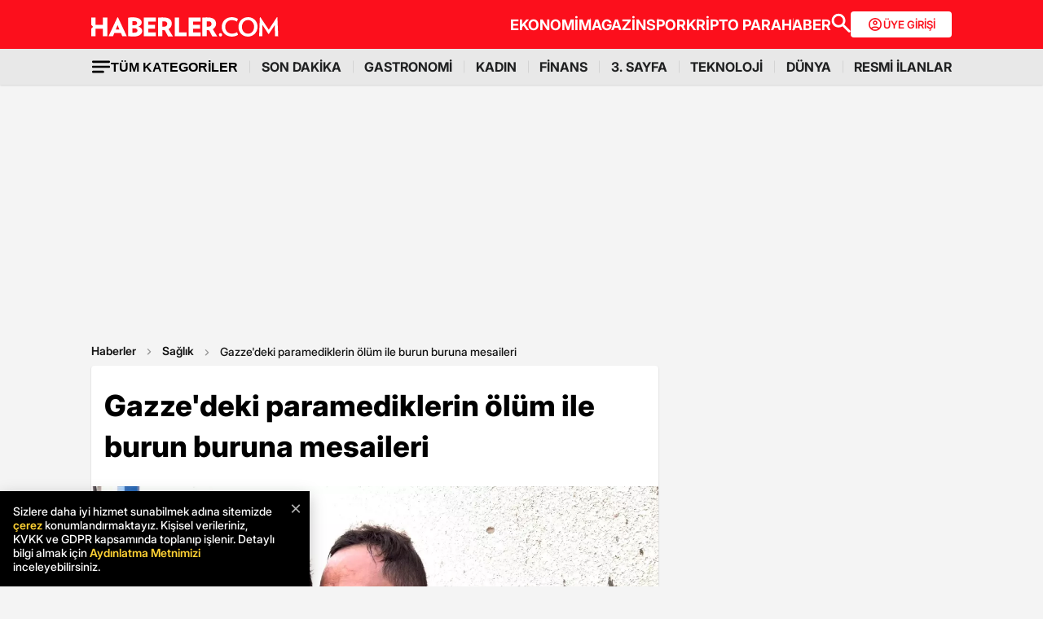

--- FILE ---
content_type: text/html; charset=utf-8
request_url: https://www.haberler.com/saglik/gazze-deki-paramediklerin-olum-ile-burun-buruna-16851426-haberi/
body_size: 29867
content:
<!doctype html><html lang="tr"><head><meta name="viewport" content="width=device-width, initial-scale=1.0" /><link rel="preload" href="https://www.haberler.com/mstatic/assets/fonts/Inter_28pt-Regular.woff2" as="font" type="font/woff2" crossorigin="anonymous" /><link rel="preload" href="https://www.haberler.com/mstatic/assets/fonts/Inter_28pt-Medium.woff2" as="font" type="font/woff2" crossorigin="anonymous" /><link rel="preload" href="https://www.haberler.com/mstatic/assets/fonts/Inter_28pt-Bold.woff2" as="font" type="font/woff2" crossorigin="anonymous" /><link rel="preload" href="https://www.haberler.com/mstatic/assets/fonts/Inter_28pt-SemiBold.woff2" as="font" type="font/woff2" crossorigin="anonymous" /><link rel="preload" href="https://www.haberler.com/mstatic/assets/fonts/Inter_28pt-Black.woff2" as="font" type="font/woff2" crossorigin="anonymous" /><link rel="preload" href="https://www.haberler.com/mstatic/assets/fonts/Inter_28pt-ExtraBold.woff2" as="font" type="font/woff2" crossorigin="anonymous" /><style>@font-face{font-family:Inter;src:url('/mstatic/assets/fonts/Inter_28pt-Medium.woff2') format('woff2'),url('/mstatic/assets/fonts/Inter_28pt-Medium.woff') format('woff');font-weight:500;font-style:normal;font-display:swap}@font-face{font-family:Inter;src:url('/mstatic/assets/fonts/Inter_28pt-SemiBold.woff2') format('woff2'),url('/mstatic/assets/fonts/Inter_28pt-SemiBold.woff') format('woff');font-weight:600;font-style:normal;font-display:swap}@font-face{font-family:Inter;src:url('/mstatic/assets/fonts/Inter_28pt-Bold.woff2') format('woff2'),url('/mstatic/assets/fonts/Inter_28pt-Bold.woff') format('woff');font-weight:700;font-style:normal;font-display:swap}@font-face{font-family:Inter;src:url('/mstatic/assets/fonts/Inter_28pt-ExtraBold.woff2') format('woff2'),url('/mstatic/assets/fonts/Inter_28pt-ExtraBold.woff') format('woff');font-weight:800;font-style:normal;font-display:swap}@font-face{font-family:Inter;src:url('/mstatic/assets/fonts/Inter_28pt-Black.woff2') format('woff2'),url('/mstatic/assets/fonts/Inter_28pt-Black.woff') format('woff');font-weight:900;font-style:normal;font-display:swap}.header-menu li:not(:last-child)::after,.top-menu li:not(:last-child) a::after{content:"";position:absolute;right:0;margin-right:-15px;top:50%;transform:translateY(-50%);height:15px;width:1px}.has-dropdown,.header-menu li,.menu-container,.search-container,.top-menu li{position:relative}.category-dropdown,header{position:fixed;z-index:1000}.all-category-title,.title-bar button{border:none;background:0 0;font-size:16px}.category-column a,.header-menu li a,.subheading-left a,.top-menu li a{text-decoration:none}header{width:100%;top:0}body.scroll-locked{touch-action:none;overscroll-behavior:contain}.top-section{background:#fc0f1c;width:100%;height:60px}.red-container{display:flex;align-items:center;justify-content:space-between;max-width:1056px;width:auto;margin:0 auto;height:60px}.menu-container{margin:0 auto;display:grid}.all-category-title,.menu-w,.sub-menu,.title-bar{display:flex}.menu-container h1 a:hover{color:#fc0f1c!important;cursor:pointer}.header-menu,.top-menu{display:flex;justify-content:flex-start;align-items:center;gap:28px;list-style:none;padding:0;margin:0}.top-menu{min-height:18px}.header-menu{gap:10px}.menu-w{align-items:center;justify-content:flex-end;width:100%;min-height:32px;min-width:826px;gap:24px}.logo-w{width:230px;height:24px}.header-menu li,.top-menu li{display:inline-block}.top-menu li a{color:#fff;font-weight:700;font-size:18px}.top-menu li a:hover{color:#fffc}.top-menu li:not(:last-child) a::after{background:rgb(250 198 191 / .6)}.header-menu li a,.header-menu li a span{color:#202122;font-size:16px}.header-menu li:not(:last-child)::after{background:#d4d4d4}.all-category-title{align-items:center;gap:8px;cursor:pointer}.title-bar{justify-content:space-between;align-items:center;width:100%;max-width:1056px;margin:0 auto 24px}.category-dropdown{display:none;top:60px;left:0;width:100vw;max-height:calc(100vh - 60px);overflow-y:auto;background:#e8e8e8;padding:10px 0 40px}.category-list{display:flex;justify-content:flex-start;max-width:1056px;margin:0 auto;padding:0}.category-column{display:flex;flex-direction:column;flex:1;min-width:150px;padding-right:40px;position:relative}.category-column a{color:#333;font-size:14px!important;padding:10px 0;font-weight:700;transition:color .2s ease-in-out}.category-dropdown a::after{content:none!important}.category-column a:hover,.has-dropdown a span:hover,.header-menu li a:hover,.mobile-menu-items a:hover,.new3category-box-container a:hover,button.all-category-title:hover span.font-bold{color:#fc0f1c}button.all-category-title:hover img{content:url(/mstatic/assets/img/headericons/all-red.svg)}.category-dropdown.is-open,.desktop-search-container.active{display:block}.new3category-box-container{max-width:1056px;width:100%;display:grid;grid-template-columns:repeat(4,1fr);align-items:stretch;gap:10px;margin:0 auto 24px;font-size:16px;line-height:16px;font-weight:700;padding-bottom:24px;border-bottom:1px solid #d4d4d4}.new3category-box-container a{font-size:16px;padding:10px 0}.member-login-button{display:flex;align-items:center;justify-content:center;gap:10px;border-radius:4px;background:#fff;border:none;color:#fc0f1c;font-size:13px;font-weight:600;flex-shrink:0;flex-grow:0;width:124px;max-width:124px;min-width:124px;height:32px;padding:10px}.member-login-button .icon{width:20px;height:20px}.member-login-button .icon svg{width:20px;height:20px;fill:currentColor}.desktop-search-container{display:none;position:fixed;top:52px;left:0;width:100%;background-color:#f7f7f7;box-shadow:0 4px 15px rgb(0 0 0 / .1);z-index:999;padding:20px 0}.search-content-wrapper{width:90%;max-width:1200px;margin:0 auto}.bottom-header,.search-bar-desktop.active{max-width:1056px;width:100%}.search-input-area{display:flex;align-items:center;background-color:#fff;border:1px solid #ddd;border-radius:5px}.icon-search-glass{padding:0 10px;display:flex;align-items:center}.search-input{flex:1;border:none;padding:10px;font-size:16px;outline:0}.search-button{background-color:red;color:#fff;border:none;padding:10px 20px;border-radius:0 5px 5px 0;cursor:pointer;font-size:16px}.close-button{background-color:#fff0;border:none;font-size:24px;color:#888;cursor:pointer;padding:0 15px}.mobile-search-button{background-color:#fc0f1c;border-radius:4px;border:0;color:#fff;padding:6px 12px}.bottom-section{background:#e8e8e8;box-shadow:0 1px 2px 0 rgb(0 0 0 / .12);width:100%;height:44px}.bottom-header{font-size:16px;font-weight:700;padding:10px 0}.search-desktop-container{display:none;width:100%;height:98px;position:fixed;justify-content:center;gap:12px;top:8px;left:0;background-color:#e8e8e8;margin:52px auto 0;padding:24px 12px;box-shadow:0 5px 21px -7px rgb(0 0 0 / .68);z-index:1000;opacity:0;pointer-events:none}.search-bar-desktop,.subheading-right{align-items:center;display:flex;box-sizing:border-box}.search-desktop-container.active{display:flex;opacity:1;pointer-events:auto}#searchform{width:100%;max-width:1036px}.search-bar-desktop{height:50px;border:1px solid #d1d1d1;border-radius:6px;background:#fff;padding:8px 12px;outline:0}.search-bar-desktop input[type=search]{padding:8px 12px;height:34px;background-color:#fff;color:#878787;font-size:16px;border:none;box-sizing:border-box;width:100%;display:inline-block;outline:0}.search-input-button{background:0 0;border:none;cursor:pointer;padding:0;width:24px;height:24px}input[type=search]::-webkit-search-cancel-button{-webkit-appearance:none;appearance:none}input[type=search]::-ms-clear{display:none;width:0;height:0}.subheading-right{max-width:81.25rem;width:100%;border-radius:.625rem;font-size:1rem;font-weight:700;line-height:1.3;justify-content:flex-start}.subheading-left{display:flex;align-items:center;justify-content:flex-start;width:15.625rem;height:2.5rem;border-top-left-radius:.625rem;border-bottom-left-radius:.625rem;padding-left:89px;box-sizing:border-box}.subheading-left a{display:block;font-size:1.3125rem;line-height:1.7}.subheading-double{padding-top:30px;z-index:999;border-bottom-left-radius:0}.corporate-mobile,.hb-mobile-header,.list-box,.mobile-about,.mobile-seperator{display:none}@media (max-width:380px){.new3category-box-container{grid-template-columns:none!important}}@media (max-width:1024px){.nav-menu,header{height:52px}#mobile-header #mobile-menu-toggle,#mobile-header #mobile-search-button{top:12px;text-align:center;border:none;background:0 0;position:fixed;display:block}.nav-menu,.overlay{left:0;top:0;width:100%}.hb-mobile-header{display:block}.nav-menu{position:fixed;right:0;z-index:3;background:#fe0000}#mobile-header #mobile-menu-toggle{width:24px;height:24px;left:16px}#mobile-header .logo{position:fixed;top:15px;left:50%;transform:translateX(-50%);z-index:3}.bottom-section,.mobile-menu-items a.active::after,.mobile-menu-items a.no-separator::after,.search-bar-desktop,.search-container.hidden,.top-section{display:none}#mobile-header #mobile-search-button{right:16px}#mobile-header #mobile-menu-toggle i{font-size:40px;color:#fff}#mobile-menu{position:fixed;top:52px;left:-314px;right:auto;width:100%;max-width:314px;height:calc(100% - 50px);bottom:0;z-index:10;overflow-y:auto;background-color:#fff;transition:transform .34s,opacity .34s;opacity:0}#mobile-menu.active{transform:translateX(314px);opacity:1}.sidebar-menu{list-style:none;margin:0;padding:0 0 24px}.sidebar-menu li{background:#fff;border-bottom:1px solid #efefef}.sidebar-menu li:first-child a{border-top:none}.sidebar-menu li a{padding:10px 16px;display:block;color:#000;text-decoration:none;font-size:18px;font-weight:600}.sidebar-menu li a img{padding-right:10px;vertical-align:middle;width:30px;height:30px}.uye-girisi a{background-color:#3fc277!important}.arrow{font-size:27px;line-height:0;position:relative;display:inline-block;margin-left:2px;transform:translateY(3px);font-weight:300;color:#fff}.app-logo,.social-logo{display:grid;text-align:center}.social-logo{grid-template-columns:repeat(4,1fr);margin-bottom:24px}.social-logo a img{width:48px;height:48px}.app-logo{grid-template-columns:repeat(3,1fr);margin:10px auto;padding:0 5px}.app-logo a img{width:80px;height:26px}.overlay{visibility:hidden;position:fixed;height:100%;background-color:rgb(0 0 0 / .5);z-index:2;-webkit-transition:opacity .34s;transition:opacity .34s}.overlay.active{visibility:visible;opacity:1;transition-delay:0s}.search-container{position:fixed;top:0;width:100%;background-color:#f6f6f6;margin:52px auto 0;padding:16px 12px 24px;box-shadow:0 5px 21px -7px rgb(0 0 0 / .68);transition:transform .34s,opacity .34s;transform:translateY(0);opacity:1;z-index:1000}.mobile-search,.search-input{padding:8px 12px;background-color:#fff}.search-close{display:flex;justify-content:flex-end;width:100%;margin-bottom:8px}.search-input{border:1px solid #d1d1d1;border-radius:6px;display:flex;justify-content:center;align-items:center;gap:10px}.mobile-search,.mobile-search:focus{outline:0;border:none}.mobile-search{height:34px;color:#878787;font-size:16px;box-sizing:border-box;width:100%;display:inline-block}.mobile-menu-container{display:flex;align-items:flex-start;overflow-x:auto;white-space:nowrap;padding:12px 16px;background-color:#e5e5e6;text-align:center;font-size:16px;font-weight:500;line-height:20px;letter-spacing:-.08px;margin-top:52px}.mobile-menu-items a{display:inline-block;position:relative;padding:0 15px;color:#000;text-decoration:none;font-weight:700;transition:background-color .3s}.mobile-menu-items a:not(:last-child)::after{content:"";position:absolute;right:0;height:24px;width:.031rem;background-color:#3c3c435c}.mobile-menu-items a:first-child{padding-left:0}.mobile-menu-items a.active{border-radius:6px;border:.5px solid;box-shadow:0 3px 8px 0 rgb(0 0 0 / .12),0 3px 1px 0 rgb(0 0 0 / .04);background-color:#fff;padding:8px 12px;font-weight:600}.topBar{top:41px;z-index:399;margin-bottom:0;position:fixed}.hbFinanceTopBar{width:calc(100% + 30px);margin:52px -15px 0;padding-bottom:5px!important;display:flex;align-items:center;overflow:auto;background:#fff}.topBar .hbFinanceTopBar span{color:#000;margin-bottom:3px;font-size:13px;white-space:nowrap}}@media (min-width:1025px) and (max-width:1080px){.has-dropdown span,.header-menu li a{font-size:14px}.menu-container,.red-container{padding-left:16px;padding-right:16px}}@media (min-width:1085px) and (max-width:1269px){.header{font-size:1rem}.top-menu{margin:0}.bottom-header,.subheading-right{font-size:.8rem}}.mb-0{margin-bottom:0!important}.mb-3{margin-bottom:3px!important}.mb-10{margin-bottom:10px!important}.mb-12{margin-bottom:12px!important}.mb-16{margin-bottom:16px!important}.mb-18{margin-bottom:18px!important}.mb-20{margin-bottom:20px!important}.mb-24{margin-bottom:24px!important}.mb-32{margin-bottom:32px!important}.mb-36{margin-bottom:36px!important}.mb-82{margin-bottom:82px!important}.mb-n-3{margin-bottom:-3px!important}.mb-n-6{margin-bottom:-6px!important}.mt-0{margin-top:0!important}.mt-2{margin-top:2px!important}.mt-5{margin-top:5px!important}.mt-12{margin-top:12px!important}.mt-24{margin-top:24px!important}.mt-30{margin-top:30px!important}.mr-0{margin-right:0!important}.mr-6{margin-right:6px!important}.mr-24{margin-right:24px!important}.ml-0{margin-left:0!important}.ml-10{margin-left:10px!important}.mx-0{margin-left:0!important;margin-right:0!important}.mx-12{margin-left:12px!important;margin-right:12px!important}.mx-24{margin-left:24px!important;margin-right:24px!important}.mx-auto{margin:0 auto!important}.my-0{margin-top:0!important;margin-bottom:0!important}.my-16{margin-top:16px!important;margin-bottom:16px!important}.my-24{margin-top:24px!important;margin-bottom:24px!important}.m-0{margin:0!important}.pb-0{padding-bottom:0!important}.pb-24{padding-bottom:24px!important}.pt-0{padding-top:0!important}.pt-5{padding-top:5px!important}.pt-8{padding-top:8px!important}.pt-30{padding-top:30px!important}.pr-0{padding-right:0!important}.pr-6{padding-right:6px!important}.pl-0{padding-left:0!important}.px-16{padding-left:16px!important;padding-right:16px!important}.px-10{padding-left:10px!important;padding-right:10px!important}.px-24{padding-left:24px!important;padding-right:24px!important}.px-0{padding-left:0!important;padding-right:0!important}.py-0{padding-top:0!important;padding-bottom:0!important}.py-12{padding-top:12px!important;padding-bottom:12px!important}.py-24{padding-top:24px!important;padding-bottom:24px!important}.p-0{padding:0!important}.p-16{padding:16px!important}.p-20{padding:20px!important}.p-24{padding:24px!important}.d-block{display:block!important}.d-none{display:none!important}.d-flex{display:flex!important}.d-grid{display:grid!important}.flex-wrap{flex-wrap:wrap!important}.align-items-center{align-items:center!important}.align-content-center{align-content:center!important}.gap-8{gap:8px!important}.gap-12{gap:12px!important}.gap-16{gap:16px!important}.gap-24{gap:24px!important}.gap-28{gap:28px!important}.justify-content-between{justify-content:space-between!important}.justify-content-end{justify-content:end!important}.position-relative{position:relative!important}.position-absolute{position:absolute!important}.position-static{position:static!important}.font-bold{font-weight:700!important}.font-bolder{font-weight:800!important}.font-boldest{font-weight:900!important}.font-normal{font-weight:400!important}.font-medium{font-weight:500!important}.text-center{text-align:center!important}.text-right{text-align:right!important}.text-left{text-align:left!important}.font-12px{font-size:12px!important}.font-14px{font-size:14px!important}.font-16px{font-size:16px!important}.font-20px{font-size:20px!important}.font-24px{font-size:24px!important}.font-30px{font-size:30px!important}.text-yellow{color:#fdbe1c!important}.text-white{color:#fff!important}.text-light{color:#5d5d5d!important}.text-dark{color:#1d1d1d!important}.text-black{color:#000!important}.text-gray{color:#888!important}.text-red{color:#fb0d1b!important}.text-green{color:#2ba339!important}.text-decoration-none,a{text-decoration:none!important}.border-left-red{border-left:4px solid #fb0d1b!important}.border-top-red{border-top:4px solid #fb0d1b!important}.bg-black{background-color:#000!important}.bg-white{background:#fff!important}.bg-red{background:#fc0f1c!important}.hover-none:hover,.shadow-0{box-shadow:none!important}.w-0{width:unset!important}.w-100{width:100%!important}.w-auto{width:auto!important}.h-100{height:100%!important}.h-44px{height:44px!important}.h-100px{height:100px!important}.h-132px{height:132px!important}.h-auto{height:auto!important}.img-fluid,footer{height:auto;width:100%}.max-w-1056{max-width:1056px!important}.border-none{border:none!important}.cursor-pointer{cursor:pointer!important}.float-left{float:left!important}.aspect-wide{aspect-ratio:16/9!important}.line-height-default{line-height:140%!important}.line-height-none{line-height:0!important}.circle{border:1px solid #000;border-radius:50%}@media only screen and (max-width:767px){.d-md-block{display:block!important}.d-md-none{display:none!important}.d-md-flex{display:flex!important}.d-md-grid{display:grid!important}.scroll-md-x{width:100%;overflow-x:auto;white-space:nowrap}.p-md-16,.px-md-16{padding-right:16px!important;padding-left:16px!important}.px-md-0{padding-right:0!important;padding-left:0!important}.py-md-0{padding-top:0!important;padding-bottom:0!important}.mt-md-0{margin-top:0!important}.mt-md-16{margin-top:16px!important}.mt-md-24{margin-top:24px!important}.mt-md-26{margin-top:26px!important}.mb-md-0{margin-bottom:0!important}.mb-md-12{margin-bottom:12px!important}.mb-md-16{margin-bottom:16px!important}.mb-md-18{margin-bottom:18px!important}.mb-md-24{margin-bottom:24px!important}.mx-md-16{margin-left:16px!important;margin-right:16px!important}.max-md-w-0{max-width:unset!important}.font-md-26px{font-size:26px!important}.font-md-18px{font-size:18px!important}.text-md-left{text-align:left!important}.align-items-md-start{align-items:start!important}.justify-content-md-end{justify-content:end!important}.aspect-md-none{aspect-ratio:unset!important}}@media only screen and (max-width:992px){.d-lg-block{display:block!important}.d-lg-none{display:none!important}.d-lg-flex{display:flex!important}}@media only screen and (max-width:1024px){.d-xl-none{display:none!important}.pb-xl-0{padding-bottom:0!important}.px-xl-0{padding-left:0!important;padding-right:0!important}.mb-xl-24{margin-bottom:24px!important}.bg-xl-white{background-color:#fff!important}}a,body{color:#333}*,body{margin:0}body,h1,h2,h3,h4,h5,h6,textarea{font-family:Inter,sans-serif}*{padding:0;box-sizing:border-box}body{font-weight:400;font-size:18px;background-color:#f4f4f4;overflow-x:hidden}h1,h2,h3,h4,h5,h6{font-weight:700;line-height:140%;color:#333}h1{font-size:36px}h2{font-size:26px}h3{font-size:22px}h4{font-size:20px}h5{font-size:18px}h6{font-size:16px}.notification-popup{display:flex;max-width:480px;width:100%;height:178px;padding:16px;border-radius:0 0 20px 20px;border:3px solid #fb0d1b;background:#fff;margin:auto;box-shadow:0 0 10px 0 #959595;position:fixed;top:-150px;left:50%;transform:translateX(-50%);z-index:9999;opacity:0;visibility:hidden}.notification-popup.show{top:0;opacity:1;visibility:visible}.notification-popup .popup-logo{width:60px;height:60px;margin-right:24px}.notification-popup .popup-icerik{display:flex;flex-direction:column}.notification-popup .popup-icerik span{font-size:18px;font-weight:600;padding-bottom:8px;margin-bottom:8px;border-bottom:1px solid #fb0d1b;line-height:150%}.notification-popup .popup-icerik p{font-size:14px;line-height:150%;margin-bottom:16px}.notification-popup .popup-icerik .button-group{display:flex;justify-content:flex-end}.notification-popup #popup-close{font-size:14px;color:#888;padding:10px 24px;border:none;background-color:#fff;cursor:pointer}.notification-popup #popup-allow{background-color:#fb0d1b;font-size:16px;font-weight:600;border:none;color:#fff;padding:10px 24px;border-radius:5px;margin-left:8px;cursor:pointer}.bottom-container,.footer-text{text-align:center;font-size:13px}footer{color:#000;font-size:13px;background-color:#fff;clear:both}footer#footer{position:sticky;bottom:0}.footer-container{max-width:1056px;width:100%;margin:0 auto;padding:24px 0}.footer-section{display:flex;align-items:center;gap:24px}.footer-section.about h2{font-size:20px;font-weight:700;padding:0 10px 0 16px}.footer-section.about p{font-size:13px;font-weight:500;color:#5d5d5d}.about-list{display:flex;justify-content:flex-end;padding:0;margin:0 0 0 auto;align-items:center}.news-container,.news-detail-container{width:100%;justify-content:space-between;display:grid}.about-list li{position:relative;padding-left:25px;list-style:none}.about-list li a,.news-item a{text-decoration:none;color:#000}.about-list li:first-child{padding-left:0}.about-list li:not(:first-child)::before{content:"";position:absolute;left:10px;top:50%;transform:translateY(-50%);border:1px solid #000;width:2px;height:2px;border-radius:50%;background-color:#000}.news-container{grid-template-columns:repeat(6,1fr);gap:30px}.news-detail-container{grid-template-columns:repeat(4,1fr)}.news-item{font-size:14px;font-weight:700}.news-item ul{margin:16px 0 0;padding-inline-start:0}.news-item-file ul{display:flex;justify-content:space-between}.news-item li:last-child,.news-item-file ul li{padding-bottom:0}.news-item li{list-style-type:none;padding-bottom:12px}.news-item li a{font-size:14px;font-weight:400;color:#000;text-decoration:none}.follow-container{display:grid;grid-template-columns:repeat(5,50%);gap:12px;width:1056px}.follow-items h2,.follow-items p{font-size:13px;font-weight:700}.follow-items p{font-weight:500;color:#454545;padding-top:13px}.follow-items .app,.follow-items .icon{display:flex;align-items:center;gap:10px;margin:12px 0}.bottom-container{display:inline-block;width:100%}.bottom-container p{font-weight:700;color:#454545}.section-seperator{width:100%;height:1px;background-color:#e2e2e2;margin:24px 0}.footer-menu-container{display:flex;flex-direction:column;align-items:center;justify-content:center;margin-top:20px}.footer-text{margin:10px 0;font-weight:700}.bottom-menu{display:flex;gap:5px;align-items:center;margin:0 20px}.footer-menu{display:flex;gap:5px;align-items:center}.footer-menu-item{text-decoration:none;color:#333;font-weight:700}.separator{width:1px;height:10px;background-color:#333;align-self:center}.bottom-menu-text{font-weight:400;text-decoration:none;color:#333}.hbftTerms{text-align:center;padding-bottom:100px}.hata-bildir{margin-bottom:10px}@media (max-width:767px){.category-list,.new3category-box-container{grid-template-columns:repeat(2,1fr)}.category-list{display:grid}footer#footer{padding:16px}.footer-container{flex-direction:column;max-width:100%;background-color:#fff}.footer-section{display:block}.footer-section.about{border-left:none;height:auto}.footer-section.about a img,.footer-section.about p,.news-item-file{display:none}.list-box,.mobile-about{display:flex;width:100%}.mobile-about{align-items:center;background-color:#fff;height:37px;justify-content:space-between;margin-bottom:12px}.mobile-about h2{font-size:20px;font-weight:700;padding:0 10px 0 16px}.mobile-about p{font-size:10px;font-weight:400;color:#5d5d5d}.about-list{margin-left:0;font-size:12px;justify-content:flex-start}.footer-section .news-item ul,.footer-section.about ul.about-list{padding:0!important}.about-list li{padding-left:24px}.follow-container{grid-template-columns:repeat(1,1fr);gap:0;width:100%}.news-container,.news-detail-container{grid-template-columns:repeat(2,1fr);gap:32px}.follow-items .app,.follow-items .icon{margin:16px 0 0}.news-container{width:100%}.corporate-mobile{display:grid;width:100%}.news-mobile-item{font-size:14px;font-weight:700}.news-mobile-item ul{margin:16px 0 0;padding-inline-start:0}.news-mobile-item li{list-style-type:none;padding-bottom:12px}.news-mobile-item li:last-child{padding-bottom:0}.news-mobile-item li a{font-size:13px;font-weight:400;color:#000;text-decoration:none}.mobile-seperator{display:block;width:100%;height:1px;background-color:#e2e2e2;margin:20px 0}.footer-info,.footer-links{display:flex;justify-content:center;gap:5px}.footer-info{align-items:center}.hata-bildir{margin-left:0}}@media (min-width:768px) and (max-width:1024px){.about-list{font-size:11px}.footer-section.about p{font-size:12px}.footer-container{padding:16px 24px}.news-container{grid-template-columns:repeat(6,1fr);gap:20px}}@media (max-width:372px){.about-list li{padding-left:12px}.about-list li:not(:first-child)::before{left:4px}}</style><meta charset="UTF-8"><title>Gazze'deki paramediklerin ölüm ile burun buruna mesaileri - Haberler</title><link rel="canonical" href="https://www.haberler.com/saglik/gazze-deki-paramediklerin-olum-ile-burun-buruna-16851426-haberi/" /><meta name="viewport" content="width=device-width,minimum-scale=1,initial-scale=1"><meta name="robots" content="max-image-preview:large"><meta name="title" content="Gazze'deki paramediklerin ölüm ile burun buruna mesaileri - Haberler"><meta name="description" content="Gazze'de yaşayan sağlık görevlisi Mahmud El Masri, babasının da içinde bulunduğu ambulansın vurulduğu haberini alır almaz olay yerine koştu. El Masri, babasının hayatını kaybettiğini gördüğünde BBC Arapça servisi yanındaydı. Gazze'deki paramediklerin yaşadığı zorluklar ve travmalar anlatılıyor." /><meta name="datePublished" content="2024-02-14T06:09:00+0300" /><meta name="dateModified" content="2024-02-14T06:10:00+0300" /><meta name="dateCreated" content="2024-02-14T06:09:00+03:00" /><meta name="dateUpdated" content="2024-02-14T06:10:00+03:00" /><meta name="keywords" content="Gazze,Bbc"><meta name="articleSection" content="news"><meta name="url" content="https://www.haberler.com/saglik/gazze-deki-paramediklerin-olum-ile-burun-buruna-16851426-haberi/" /><meta property="og:url" content="https://www.haberler.com/saglik/gazze-deki-paramediklerin-olum-ile-burun-buruna-16851426-haberi/" /><meta property="og:site_name" content="Haberler" /><meta property="og:locale" content="tr_TR" /><meta property="og:type" content="article" /><meta property="og:title" content="Gazze'deki paramediklerin ölüm ile burun buruna mesaileri" /><meta property="og:description" content="Gazze'de yaşayan sağlık görevlisi Mahmud El Masri, babasının da içinde bulunduğu ambulansın vurulduğu haberini alır almaz olay yerine koştu. El Masri, babasının hayatını kaybettiğini gördüğünde BBC Arapça servisi yanındaydı. Gazze'deki paramediklerin yaşadığı zorluklar ve travmalar anlatılıyor." /><meta property="og:image" content="https://foto.haberler.com/haber/2024/02/14/gazze-deki-paramediklerin-olum-ile-burun-buru-16851426_amp.jpg" /><meta property="og:image:alt" content="Gazze'deki paramediklerin ölüm ile burun buruna mesaileri" /><meta property="og:image:secure_url" content="https://foto.haberler.com/haber/2024/02/14/gazze-deki-paramediklerin-olum-ile-burun-buru-16851426_amp.jpg" /><meta property="og:image:width" content="1200" /><meta property="og:image:height" content="675" /><meta property="og:image:type" content="image/jpeg" /><meta name="twitter:image" content="https://foto.haberler.com/haber/2024/02/14/gazze-deki-paramediklerin-olum-ile-burun-buru-16851426_amp.jpg" /><meta name="image" content="https://foto.haberler.com/haber/2024/02/14/gazze-deki-paramediklerin-olum-ile-burun-buru-16851426_amp.jpg" /><meta property="article:published_time" content="2024-02-14T06:09:00+03:00" /><meta property="article:modified_time" content="2024-02-14T06:10:00+03:00" /><meta property="article:author" content="https://www.facebook.com/Haberler" /><meta property="article:publisher" content="https://www.facebook.com/Haberler" /><meta property="article:section" content="Sağlık" /><meta property="article:tag" content="Sağlık,Haberler" /><meta property="article:content_tier" content="free" /><meta property="fb:page_id" content="116642265047044" /><meta property="fb:app_id" content="1094461860619988" /><meta name="twitter:card" content="summary_large_image" /><meta name="twitter:site" content="@Haberler" /><meta name="twitter:creator" content="@Haberler" /><meta name="twitter:title" content="Gazze'deki paramediklerin ölüm ile burun buruna mesaileri" /><meta name="twitter:description" content="Gazze'de yaşayan sağlık görevlisi Mahmud El Masri, babasının da içinde bulunduğu ambulansın vurulduğu haberini alır almaz olay yerine koştu. El Masri, babasının hayatını kaybettiğini gördüğünde BBC Arapça servisi yanındaydı. Gazze'deki paramediklerin yaşadığı zorluklar ve travmalar anlatılıyor." /><meta name="twitter:image:alt" content="Gazze'deki paramediklerin ölüm ile burun buruna mesaileri" /><meta name="twitter:url" content="https://www.haberler.com/saglik/gazze-deki-paramediklerin-olum-ile-burun-buruna-16851426-haberi/" /><meta property="al:ios:url" content="ios-app://app.ym.haberler/http/haberler.com/saglik/gazze-deki-paramediklerin-olum-ile-burun-buruna-16851426-haberi/" /><meta property="al:ios:app_store_id" content="339144085" /><meta property="al:ios:app_name" content="Haberler" /><meta property="al:android:url" content="android-app://app.ym.haberler/http/haberler.com/saglik/gazze-deki-paramediklerin-olum-ile-burun-buruna-16851426-haberi/" /><meta property="al:android:app_name" content="Haberler" /><meta property="al:android:package" content="tr.com.yenimedya.haberler" /><meta property="al:web:url" content="https://www.haberler.com/saglik/gazze-deki-paramediklerin-olum-ile-burun-buruna-16851426-haberi/" /><meta name="twitter:dnt" content="on"><meta name="twitter:app:country" content="TR"><meta name="twitter:app:name:iphone" content="Haberler"><meta name="twitter:app:id:iphone" content="339144085"><meta name="twitter:app:url:iphone" content="ios-app://app.ym.haberler/http/haberler.com/saglik/gazze-deki-paramediklerin-olum-ile-burun-buruna-16851426-haberi/"><meta name="twitter:app:name:ipad" content="Haberler"><meta name="twitter:app:id:ipad" content="339144085"><meta name="twitter:app:url:ipad" content="ios-app://app.ym.haberler/http/haberler.com/saglik/gazze-deki-paramediklerin-olum-ile-burun-buruna-16851426-haberi/"><meta name="twitter:app:name:googleplay" content="Haberler"><meta name="twitter:app:id:googleplay" content="tr.com.yenimedya.haberler"><meta name="twitter:app:url:googleplay" content="android-app://app.ym.haberler/http/haberler.com/saglik/gazze-deki-paramediklerin-olum-ile-burun-buruna-16851426-haberi/"><meta name="url" content="https://www.haberler.com/saglik/gazze-deki-paramediklerin-olum-ile-burun-buruna-16851426-haberi/"><link rel="alternate" href="android-app://app.ym.haberler/http/haberler.com/saglik/gazze-deki-paramediklerin-olum-ile-burun-buruna-16851426-haberi/" /><link rel="alternate" href="ios-app://app.ym.haberler/http/haberler.com/saglik/gazze-deki-paramediklerin-olum-ile-burun-buruna-16851426-haberi/" /><link rel="amphtml" href="https://www.haberler.com/amp/gazze-deki-paramediklerin-olum-ile-burun-buruna-16851426-haberi/" /><link rel="icon" type="image/png" sizes="16x16" href="https://www.haberler.com/mstatic/favicons/favicon_02.ico"><script type="text/javascript">(function (w, d, s, l, i) { w[l] = w[l] || []; w[l].push({ 'gtm.start': new Date().getTime(), event: 'gtm.js' }); var f = d.getElementsByTagName(s)[0], j = d.createElement(s), dl = l != 'dataLayer' ? '&l=' + l : ''; j.defer = true; j.src = 'https://www.googletagmanager.com/gtm.js?id=' + i + dl; f.parentNode.insertBefore(j, f); })(window, document, 'script', 'dataLayer', 'GTM-KSKB5QB'); window.dataLayer = window.dataLayer || []; function gtag() { dataLayer.push(arguments); } gtag('js', new Date()); gtag('config', 'G-FFKENFZBJW'); </script><script>document.addEventListener("DOMContentLoaded", function () { var yorumEvent = false; function kontrol() { if (yorumEvent) return; var bolum = document.querySelector("[id$='ucYorumlar']"); if (!bolum) return; var rect = bolum.getBoundingClientRect(); if (rect.top < window.innerHeight) { gtag('event', 'view_hd_yorum_bloku'); yorumEvent = true; window.removeEventListener("scroll", kontrol); } } window.addEventListener("scroll", kontrol); kontrol(); }); </script><script type="application/ld+json">{ "@context": "https://schema.org", "@graph": [ { "@type": "NewsArticle", "articleSection":"Sağlık", "headline": "Gazze'deki paramediklerin ölüm ile burun buruna mesaileri", "description": "Gazze'de yaşayan sağlık görevlisi Mahmud El Masri, babasının da içinde bulunduğu ambulansın vurulduğu haberini alır almaz olay yerine koştu. El Masri, babasının hayatını kaybettiğini gördüğünde BBC Arapça servisi yanındaydı. Gazze'deki paramediklerin yaşadığı zorluklar ve travmalar anlatılıyor.", "keywords":["Sağlık","Haberler"], "articleBody":"Dikkat: Bu makalede ölüm ve yaralanmalara dair grafik anlatımlar vardır.Gazze’de yaşayan sağlık görevlisi Mahmud El Masri, babasının da içinde bulunduğu ambulansın yolda giderken vurulduğu haberini alır almaz olay yerine koştu.El Masri, tıpkı babası gibi bir paramedikti.Metal yığınına dönüşen ambulansın içinde bulunan herkesin yandığını ve parçalara bölündüğünü gördü.Savaşın ilk ayında paramedikleri takip ederek bir belgesel yapan BBC Arapça servisi, babasının hayatını kaybettiğini gördüğünde Mahmud'un yanındaydı.Mahmud’un babası Yosri ile ekipten iki kişi daha hayatını kaybetmişti.Bu olay 11 Ekim’de, savaş başladıktan beş gün sonra yaşandı.Üç çocuğu olan Mahmud, babasının hayatını kaybetmesinin ardından birkaç hafta izin aldı.Babası Yosri'nin ölümünden iki gün önce Mahmud da yaralanmıştı. Boynuna ve sırtına isabet eden şarapnel parçaları yüzünden sedyeyle hastaneye kaldırılmış, babası yanında ağlamıştı.Mahmud, Gazze’nin Cibaliye kentinde Filistin Kızılayı için yedi yıldır paramedik olarak çalışıyordu.BBC Arapça servisinin çekimlerinde, Mahmud ve diğer paramediklerin yaşadıkları travma gözlemlenebiliyordu.En çok da çocukların dahil olduğu olaylardan etkilendikleri çekimlere yansıdı.Savaşın ilk ayında 10 bin Filistinli hayatını kaybetti.Savaşın ilk günlerinde paramedik Rami Hamis, ambulans direksiyonunun başında ağlama krizi geçirmişti.İçinde çocukların ve kadınların olduğu yıkılan bir eve gittiğinde, bir odaya girdiğini, orada yatan üç kız çocuğunun kendi çocuklarını hatırlattığını anlatıyor.“Kendimi kontrol edemedim, gözyaşlarına boğuldum” diyor.Bu görüntüleri sosyal medyada viral oldu. Aileleri güneye giderken kendileri kuzeyde kaldıEkim ayının sonuna doğru Ali El Halabi ise bir akrabasından telefon aldı.Birkaç gün önce amcasının evi İsrail tarafından vurulmuştu; ancak hayatını kaybedenlerin bir kısmı halen enkazın altındaydı. Kuzeni yıkıntıların altından çıkarılmıştı, o yüzden kuzenini hastaneye götürmek niyetindeydi.Dar yola girdiği zaman bir akrabası, “Yıkıntıların altında bir kız var, ya bedeninin yarısı ya da tamamı orada” dedi.Ali bunun üzerine bedenin bazı parçalarının toplanması emrini verdi.Aynı gün, çok kötü yanıkları olan beş çocuk cesedinin olduğu bir eve gitmek zorunda kaldı.“Bir çocuğun bedenine ait parçaları tutarken aklınıza ilk kendi çocuğunuz geliyor. Bu sizi…” diyen Ali, cümlesini bitiremeden başka bir acil durum için gitmek zorunda kalıyor.Savaşın birinci haftasında İsrail sivillere Gazze’nin güneyine gitmeleri çağrısında bulundu. Paramediklerin aileleri kuzeyi boşaltırken kendileri burada kaldı.Aileleriyle telefonlar ya da Filistin Kızılayı’nın telsizleri üzerinden kesik kesik diyaloglarla iletişim kurabildiler.20 yılı aşkın bir süredir paramedik olarak çalışan Rami, Gazze’de ne zaman yeni bir şiddet olayı patlak verse kızlarının işe gitmemesi için kendisine yalvardığını anlatıyor.Ali de çocuklarının arkasından ağladığını, ambulansla dolaşırken ailesine sağ salim dönmesi için dua ettiğini söylüyor. 14 paramedik hayatını kaybettiFilistin Kızılayı çalışanlarının ve gönüllülerinin yüz yüze kaldıkları riskler çok açık.Bir saldırı sırasında hastanenin önündeki araçlarının içinde bekleyen paramedikler, el-Evde Hastanesi’nde yaşanan patlama yüzünden şiddetle etrafa savruldu.En az iki ambulans zarar gördü. Paramediklerden biri hastanenin yanındaki evin hedef alındığını söyledi. İsrail ise “birkaç metre ötedeki askeri bir hedefi” vurduklarını belirtti.Filistin Kızılayı’na göre 7 Ekim’den beri 14 paramedik hayatını kaybetti.Sözcü Nebal Farsah, “Her görevimizde ekiplerimizin hayatına yönelik tehlike ve risk mevcut. Ekiplerimiz görevdeyken hedef haline geliyor. Çalıştığımız koşullar, korkutucu ve tehlikeli” diyor.Filistin Kızılayı (PRCS) bir sivil toplum kuruluşu; Uluslararası Kızılhaç ve Kızılay Dernekleri Federasyonu'nun (IFRC) bir üyesi.Uluslararası kanunlara göre Kızılhaç ve Kızılay amblemleri, tıbbi ve insani yardımla görevli kişilerin tanınması için kullanılıyor, bu kişiler Cenevre sözleşmeleri tarafından korunuyor.Farsah, Mahmud’un babası Yosri’nin içinde olduğu ambulansın üzerinde de amblem olduğunu vurguluyor.PRCS, İsrail güçleri tarafından direkt hedef olduğunu dile getiriyor.Farsah, “İsrail işgali tarafından kullanılan teknoloji göz önüne alındığında amblerin görülmesinin mümkünatı yok” diyor.İsrail ordusu ise medikal çalışanları ve PRCS’i kasten hedef almadığını öne sürüyor.Yosri’nin hayatını kaybettiği ambulans için ise “birkaç yüz metredeki bir askeri hedefin” vurulduğunu ve ambulansın konumunun hedeflenmediği iddia ediliyor.İsrail ordusu aynı zamanda “hava saldırılarının genelde tarif edildiği gibi ölümlere yol açmadığını” ekliyor. Mahmud, ailesiyle çöllük bir alanda çadırda kalıyorİsrail Savunma Kuvvetleri (IDF), Hamas’ı sivilleri kalkan olarak kullanarak tıbbi kuruluşlarda saklanmakla suçluyor.Direkt PRCS’yi suçlamasa da Hamas’ın bazı ambulansları savaşçı ve silah taşımak için kullandığını öne sürüyor.PRCS’a göre 7 Ekim saldırılarından beri 16 araç servis dışı bırakıldı, Gazze’de ise toplamda 59 ambulans tamamen yok edildi.Farsah, Filistinli savaşçılar tarafından işlerinin hiçbir zaman aksatılmadığını söyleyerek, “Sahadaki işimiz sağlık ve insani hizmet sunmak” diyor.PRCS, Aralık ayında İsrail güçlerinin Cibaliye’deki merkez kliniğie saldırı düzenlemesinin ardından operasyonlarını küçülttüğünü aktarıyor.IDF ise kliniğe ateş açıldığını reddederek, “Filistin Kızılayı kliniğinde Hamas teröristlerinin bir hücresinin bulunduğunu ve bazılarının Kızılay üniformaları ve yelekleri giydiğini” iddia ediyor.Farsah ise bu iddialarda gerçeklik payı bulunmadığını, klinikte sadece ambulans çalışanları, gönüllüler ve yaralılar olduğunu belirtiyor.Ali, Rami ve Mahmud, güneye giderek Han Yunus şehrinde paramedik olarak çalışmaya başladı; ancak daha sonra Rami kuzeye geri döndü.Ocak ayının sonunda ise çatışmaların şiddetlenmesiyle Mahmud, eşi ve üç çocuğu ile deniz kıyısındaki çöllük bir alan olan El-Mavasi bölgesindeki çadırlara yerleşti.Mahmud, babasının ölümden dört ay sonra yaralılara ve hastalara yardım kararlılığının halen devam ettiğini, “Bu babamın mesajıydı ve bunu taşımaya niyetliyim” diyerek gösteriyor.", "name": "Gazze'deki paramediklerin ölüm ile burun buruna mesaileri", "thumbnailUrl":"https://foto.haberler.com/haber/2024/02/14/gazze-deki-paramediklerin-olum-ile-burun-buru-16851426_amp.jpg", "inLanguage":"tr-TR", "genre":"news", "publishingPrinciples":"https://www.haberler.com/haberler/yayin-ilkeleri/", "mainEntityOfPage":{ "@type": "WebPage","@id":"https://www.haberler.com/saglik/gazze-deki-paramediklerin-olum-ile-burun-buruna-16851426-haberi/" }, "hasPart":{ "@type":"WebPageElement", "isAccessibleForFree":true, "cssSelector":"h1, .description, .haber_metni" }, "isFamilyFriendly":"True", "isAccessibleForFree":"True", "dateCreated ": "2024-02-14T06:09:00+03:00", "datePublished": "2024-02-14T06:09:00+03:00", "dateModified": "2024-02-14T06:10:00+03:00", "wordCount": "854", "typicalAgeRange ": "7-", "timeRequired":"PT9M", "image" : { "@type":"ImageObject", "contentUrl":"https://foto.haberler.com/haber/2024/02/14/gazze-deki-paramediklerin-olum-ile-burun-buru-16851426_amp.jpg", "caption":"Gazze'deki paramediklerin ölüm ile burun buruna mesaileri", "name":"Gazze'deki paramediklerin ölüm ile burun buruna mesaileri", "representativeOfPage":"True", "datePublished": "2024-02-14T06:09:00+03:00", "description": "Gazze'de yaşayan sağlık görevlisi Mahmud El Masri, babasının da içinde bulunduğu ambulansın vurulduğu haberini alır almaz olay yerine koştu. El Masri, babasının hayatını kaybettiğini gördüğünde BBC Arapça servisi yanındaydı. Gazze'deki paramediklerin yaşadığı zorluklar ve travmalar anlatılıyor.", "url":"https://foto.haberler.com/haber/2024/02/14/gazze-deki-paramediklerin-olum-ile-burun-buru-16851426_amp.jpg", "width":"1200", "height":"675" }, "author": { "@type": "Organization", "name": "Haberler", "url":"https://www.haberler.com/", "logo":{ "@type":"ImageObject", "url":"https://foto.haberler.com/genel/haberler-com-amp-logo.jpg", "name":"Haberler", "width":"480", "height":"60" } }, "isPartOf": { "@type": ["CreativeWork", "Product"], "name": "Haberler", "productID": "haberler.com:basic" }, "publisher": { "@context":"http://schema.org", "@type":"Organization", "name":"Haberler", "url":"https://www.haberler.com/", "logo":{ "@type":"ImageObject", "url":"https://foto.haberler.com/genel/haberler-com-amp-logo.jpg", "width":"480", "height":"60" } } } , { "@type": "BreadcrumbList", "itemListElement": [ { "@type": "ListItem", "position": 1, "item": { "@id": "https://www.haberler.com/", "name": "Haberler" } }, { "@type": "ListItem", "position": 2, "item": { "@id": "https://www.haberler.com/saglik/", "name": "Sağlık" } }, { "@type": "ListItem", "position": 3, "item": { "@id": "https://www.haberler.com/saglik/gazze-deki-paramediklerin-olum-ile-burun-buruna-16851426-haberi/", "name": "Gazze'deki paramediklerin ölüm ile burun buruna mesaileri" } } ] } , { "@type": "WebPage", "name": "Gazze'deki paramediklerin ölüm ile burun buruna mesaileri", "description": "Gazze'de yaşayan sağlık görevlisi Mahmud El Masri, babasının da içinde bulunduğu ambulansın vurulduğu haberini alır almaz olay yerine koştu. El Masri, babasının hayatını kaybettiğini gördüğünde BBC Arapça servisi yanındaydı. Gazze'deki paramediklerin yaşadığı zorluklar ve travmalar anlatılıyor.", "url": "https://www.haberler.com/saglik/gazze-deki-paramediklerin-olum-ile-burun-buruna-16851426-haberi/", "inLanguage":"tr", "datePublished": "2024-02-14T06:09:00+03:00", "dateModified": "2024-02-14T06:10:00+03:00" } ] } </script><link rel="alternate" type="application/rss+xml" href="https://rss.haberler.com/rss.asp" title="Haberler RSS" /><script type='text/javascript'>var scrw = screen.width; if (document.body && document.body.offsetWidth) { scrw = document.body.offsetWidth; windowsHeight = document.body.offsetHeight; } if (document.compatMode == 'CSS1Compat' && document.documentElement && document.documentElement.offsetWidth) { scrw = document.documentElement.offsetWidth; } if (window.innerWidth && window.innerHeight) { scrw = window.innerWidth; } var cihaz_mobilmi = false; if (/ip(hone|od)|blackberry|android|windows (ce|phone)|symbian|avantgo|blazer|compal|elaine|fennec|hiptop|iemobile|iris|kindle|lge |maemo|midp|mmp|opera m(ob|in)i|palm( os)?|phone|p(ixi|re)\/|plucker|pocket|psp|symbian|treo/i.test(navigator.userAgent)) { cihaz_mobilmi = true; } </script><script>if ('serviceWorker' in navigator) { navigator.serviceWorker.register('/firebase-messaging-sw.js'); } </script><script>window.ga = window.ga || function () { (ga.q = ga.q || []).push(arguments) }; ga.l = +new Date; function getScript(e, n, a) { var o = document.createElement("script"); "" == n && (n = document.getElementsByTagName("script")[0]); o.async = 1; n.parentNode.insertBefore(o, n); o.onload = o.onreadystatechange = function (e, n) { (n || !o.readyState || /loaded|complete/.test(o.readyState)) && (o.onload = o.onreadystatechange = null, o = void 0, n || a && a()); }; o.src = e; } function ready(e) { "loading" != document.readyState ? e() : document.addEventListener ? document.addEventListener("DOMContentLoaded", e) : document.attachEvent("onreadystatechange", function () { "loading" != document.readyState && e(); }); } function setCookie(e, n, a) { if (a) { var o = new Date(); o.setTime(o.getTime() + 24 * a * 60 * 60 * 1e3); var t = "; expires=" + o.toGMTString(); } else t = ""; document.cookie = e + "=" + encodeURI(n) + t + "; path=/"; } function getParameterByName(name, url = window.location.href) { name = name.replace(/[\[\]]/g, '\\$&'); var regex = new RegExp('[?&]' + name + '(=([^&#]*)|&|#|$)'), results = regex.exec(url); if (!results) return null; if (!results[2]) return ''; return decodeURIComponent(results[2].replace(/\+/g, ' ')); } function getCookie(e) { for (var n = e + "=", a = document.cookie.split(";"), o = 0; o < a.length; o++) { for (var t = a[o]; " " == t.charAt(0);) t = t.substring(1, t.length); if (0 == t.indexOf(n)) return decodeURIComponent(t.substring(n.length, t.length)); } return null; } function CountryCode() { return "TR"; } var ClientCountryCode = getCookie("ClientCountryCode") || "TR"; var no_header = getParameterByName("no_header"); function getBinaryBack(e, n, a, o) { var t = new FileReader; return new Promise(function (a, i) { t.onload = function () { var e = t.result; return localStorage.setItem(n, JSON.stringify({ content: e, version: o })), a(e); }; t.onerror = function () { i(this); }; t.readAsDataURL(e); }); } function _cacheScript(e) { return new Promise(function (n, a) { const o = new XMLHttpRequest; o.open("GET", e); o.onload = function () { return 200 == o.status ? n(o.responseText) : a(o.statusText + e); }; o.onerror = function () { return a(o.statusText + e); }; o.send(); }); } function _injectScript(e, n) { return new Promise(function (a, o) { const t = document.createElement(n); t.onload = function () { a(n); }; t.onerror = function () { o(n); }; "link" == n ? (t.rel = "stylesheet", t.href = "data:text/css;charset=UTF-8," + encodeURIComponent(e)) : (t.type = "text/javascript", t.src = "data:text/javascript," + encodeURIComponent(e)); document.getElementsByTagName("head")[0].appendChild(t); }); } function getsScript(e, n, a, o, t, i) { var r = null; try { r = localStorage.getItem(e), con; } catch (e) { } null != r && (con = JSON.parse(r), con.version == n ? _injectScript(con.content, o).then(function (e) { i(); }) : localStorage.removeItem(e)), (null != r && con.version != n || null == r) && _cacheScript(a).then(function (a) { localStorage.setItem(e, JSON.stringify({ content: a, version: n })); _injectScript(a, o).then(function (e) { i(); }); }).catch(function (e) { }); } </script><script>ClientCountryCode = "TR"; </script><script>var interstitial = false; var GoogleReklamlariGoster = "True"; </script><link rel="preload" as="script" href="https://securepubads.g.doubleclick.net/tag/js/gpt.js"><link rel="preconnect" href="https://securepubads.g.doubleclick.net"><script async src="https://securepubads.g.doubleclick.net/tag/js/gpt.js"></script><style>.ad-left-300 { position: absolute; left: calc((100vw - 1056px) / 2 - (300px + 24px)); top: auto; margin-top: 0px; width: 300px; height: 600px; } .ad-right-300 { position: absolute; right: calc((100vw - 1056px) / 2 - (300px + 24px)); top: auto; margin-top: 0px; width: 300px; height: 600px; } .ad-left-160 { position: absolute; left: calc((100vw - 1056px) / 2 - (160px + 24px)); top: auto; margin-top: 35px; width: 160px; height: 600px; } .ad-right-160 { position: absolute; right: calc((100vw - 1056px) / 2 - (160px + 24px)); top: auto; margin-top: 35px; width: 160px; height: 600px; } .ad-fixed { position: fixed; top: 100px; margin-top: 86px; transform: translateZ(0); will-change: transform, left, right; } #detay_160x600 { display: none; } #dailymotion-pip-large-viewport { right: 0px !important; margin: 0px !important; bottom: 290px !important; width: 308px !important; } @media (min-width: 1350px) { #detay_160x600 { display: block; } } </style><script>document.addEventListener("DOMContentLoaded", function () { const TRIGGER_SCROLL_Y = 300; const CONTENT_WIDTH = 1056; const PADDING = 24; const FOOTER_OFFSET = 800; const adElements = [ { el: document.querySelector(".ad-left-300"), width: 300, positionType: 'left' }, { el: document.querySelector(".ad-right-300"), width: 300, positionType: 'right' }, { el: document.querySelector(".ad-left-160"), width: 160, positionType: 'left' }, { el: document.querySelector(".ad-right-160"), width: 160, positionType: 'right' } ].filter(item =>item.el); const footerElement = document.querySelector(".hbDetay-footer"); let isFixed = false; let ticking = false; let footerTopCache = 0; let yorumEvent = false; function measureLayout(scrollY) { if (!footerElement) return; footerTopCache = footerElement.getBoundingClientRect().top + scrollY; } function updateFixedPositionsOnce() { const sideOffset = (window.innerWidth - CONTENT_WIDTH) / 2; adElements.forEach(ad =>{ const offset = sideOffset - ad.width - PADDING; ad.el.style[ad.positionType] = offset + "px"; }); } function applyAdLogic(scrollY) { if (!footerElement) return; const stopY = footerTopCache - FOOTER_OFFSET; if (scrollY >TRIGGER_SCROLL_Y && scrollY < stopY) { if (!isFixed) { adElements.forEach(ad =>{ ad.el.classList.add("ad-fixed"); ad.el.style.position = ''; ad.el.style.top = ''; ad.el.style.marginTop = ''; }); updateFixedPositionsOnce(); isFixed = true; } } else if (scrollY >= stopY) { if (isFixed) { adElements.forEach(ad =>{ ad.el.classList.remove("ad-fixed"); ad.el.style.position = 'absolute'; ad.el.style.top = stopY + "px"; ad.el.style.left = ''; ad.el.style.right = ''; ad.el.style.marginTop = '0px'; }); isFixed = false; } } else { if (isFixed || scrollY <= TRIGGER_SCROLL_Y) { adElements.forEach(ad =>{ ad.el.classList.remove("ad-fixed"); ad.el.style.position = ''; ad.el.style.top = ''; ad.el.style.left = ''; ad.el.style.right = ''; ad.el.style.marginTop = ''; }); isFixed = false; } } } function onScroll() { if (!ticking) { ticking = true; requestAnimationFrame(() =>{ const scrollY = window.scrollY; measureLayout(scrollY); applyAdLogic(scrollY); ticking = false; }); } } window.addEventListener("scroll", onScroll); window.addEventListener("resize", () =>{ if (isFixed) { updateFixedPositionsOnce(); } }); onScroll(); function getScript(url, integrity, callback) { const script = document.createElement("script"); script.src = url; script.async = true; if (integrity) { script.integrity = integrity; script.crossOrigin = "anonymous"; } script.onload = callback || function () { }; document.head.appendChild(script); } window.addEventListener("load", () =>{ if ("requestIdleCallback" in window) { requestIdleCallback(runAds); } else { runAds(); } }); function runAds() { if (window.innerWidth >1024) { getScript("/mstatic/assets/js/prebid_detail_configv5.js"); } else { const s = document.createElement("script"); s.src = "https://cdn.adsby.io/haberlercom/adsbyio.js"; s.async = true; document.head.appendChild(s); getScript("/mstatic/assets/js/prebid_detail_mobile_configv5.js"); } } }); </script><script>const sayfaTipi = 3;</script><script type="text/javascript">function getParameterByName(name, url = window.location.href) { name = name.replace(/[\[\]]/g, '\\$&'); var regex = new RegExp('[?&]' + name + '(=([^&#]*)|&|#|$)'), results = regex.exec(url); if (!results) return null; if (!results[2]) return ''; return decodeURIComponent(results[2].replace(/\+/g, ' ')); } var page_type = "Haber Detay"; var page_value = "16851426"; var newsCategory = '&cust_params=Haber_Kat%3DDoktor'; var Haber_Kat_C = 2; var Haber_Kat = "Sağlık"; var manset_kuyruguna_atan = ""; var mansete_alan = ""; var kayit_eden = ""; var videosu_varmi = "False"; var resim_varmi = "True"; var soguk_habermi = "False"; var haber_id = "16851426"; var header_tipi = "Default"; var imgErorURL = ""; getScript("https://www.google-analytics.com/analytics.js", "", function () { if (document.referrer.indexOf('google.com') != -1) { ga('send', 'event', 'Mobil Haber Detay', 'Impression', 'Google Search'); } }); function diff_minutes(dt2, dt1) { var diff = (dt2.getTime() - dt1.getTime()) / 1000; diff /= 60; return Math.abs(Math.round(diff)); } var _ah = { Icerik_Id: '16851426', Icerik_Tur: 'haber', Yayinci_Ek_Bilgi: '', Yayinci: (cihaz_mobilmi == false ? 'www.haberler.com' : 'www.haberler.com'), Ref: '', loadtime: '' }; var tumYorumlar = "0"; var HaberDetayReklamVarsaGetir = ""; var GoogleReklamlariGoster = "True"; var SogukHaberAdv = "False"; var lastHaberID = '16851426'; var lastCatID = '1009'; var listidler = []; var haber = 16851426; var yuzdeyuz = 0; var OrganID = 135; var dt1 = new Date(2024,1,14,6,9); var dt2 = new Date(); var katId = '1009', hbrId = '16851426', hbrKat = 'Sağlık'; if (getParameterByName("dry") != null) GoogleReklamlariGoster = "False"; </script><meta name="coinzilla" content="7faddb0787375a7add3e23efa2be75c6" /><link rel="stylesheet" href="/detail.css" fetchpriority="low" /></head><body ><script>(function () { const ref = document.referrer; if (!ref.includes('google.')) { return; } let passed1500 = false; let dummyAdded = false; window.addEventListener('scroll', function () { if (!passed1500 && (window.scrollY || window.pageYOffset) >= 1500) { passed1500 = true; if (!dummyAdded) { history.pushState({ page: "dummy" }, "", location.href); dummyAdded = true; } } }); window.addEventListener('popstate', function (event) { if (passed1500) { window.location.href = '/populer_haberler/'; history.pushState({ page: "dummy" }, "", location.href); } }); window.addEventListener('load', function () { if (!dummyAdded) { history.pushState({ page: "dummy" }, "", location.href); dummyAdded = true; } }); })(); </script><script>window.addEventListener("DOMContentLoaded", () =>{ const script = document.createElement("script"); script.src = "https://cdn.adsby.io/haberlercom/tai-sticky.js"; document.body.appendChild(script); }); </script><ins data-publisher="adm-pub-140550463727" data-ad-network="659431534d11b285b616ed57" data-ad-type-id="536142374" data-ad-slot="Haberler_Desktop_Interstitial" class="adm-ads-area"></ins><ins data-publisher="adm-pub-140550463727" data-ad-network="659431534d11b285b616ed57" data-ad-type-id="536142374" data-ad-slot="Haberler_Mobile_Interstitial" class="adm-ads-area"></ins><script src="https://www.haberler.com/mstatic/assets/js/interstitial_v5.js" async></script><script type='text/javascript'></script><header id="main-header"><script type="text/javascript">var isDesktop = window.matchMedia("(min-width: 1025px)"); var isMobile = window.matchMedia("(max-width: 1024px)"); function applyHeaderPadding(mediaQuery) { if (mediaQuery.matches) { var headerLength = "0"; if (headerLength == 1) { document.body.style.paddingTop = "190px"; } else if (headerLength == 2) { document.body.style.paddingTop = "222px"; } else { document.body.style.paddingTop = "134px"; } } } function applyMobileHeaderPadding(mediaQuery) { if (mediaQuery.matches) { var headerLength = "0"; if (headerLength >0) { document.body.style.paddingTop = "126px"; } else { document.body.style.paddingTop = "88px"; } } } applyHeaderPadding(isDesktop); isDesktop.addListener(applyHeaderPadding); applyMobileHeaderPadding(isMobile); isMobile.addListener(applyMobileHeaderPadding); </script><div class="top-section"><div class="red-container"><div class="logo-w mt-5"> <a href="/" id="genel-basliklar" target="_self"><img src="https://www.haberler.com/mstatic/assets/img/headericons/haberler_white.svg" width="230" height="24" loading="eager" fetchpriority="high"
 alt="Haberler" /></a> </div><nav class="menu-w"><ul class="top-menu"><li> <a href="/ekonomi/" class="menu-item" data-target="ekonomi-container">EKONOMİ</a> </li><li> <a href="/magazin/">MAGAZİN</a> </li><li> <a href="/spor/" class="menu-item" data-target="spor-container">SPOR</a> </li><li> <a href="/kripto-para/" class="menu-item" data-target="kripto-container">KRİPTO PARA</a> </li><li> <a href="/" class="menu-item" data-target="genel-basliklar-container">HABER</a> </li></ul><div class="search-container hidden"><button id="search-toggle-button" class="search-input-button cursor-pointer"><img src="https://www.haberler.com/mstatic/assets/img/headericons/search_new.svg" alt="Haberler.com" loading="eager" fetchpriority="high" width="24" height="24" /></button><div class="search-desktop-container"><form name="searchform01" id="searchform" action="/ara/" method="get"><div id="search-bar-desktop" class="search-bar-desktop"><span name="hbSubmit"><svg xmlns="http://www.w3.org/2000/svg" width="24" height="24" viewBox="0 0 24 24" fill="none"><path d="M18.4188 20.1876L12.5438 14.3376C12.0605 14.7209 11.4897 15.0209 10.8313 15.2376C10.173 15.4543 9.46051 15.5626 8.69385 15.5626C6.77718 15.5626 5.15218 14.8959 3.81885 13.5626C2.48551 12.2293 1.81885 10.6209 1.81885 8.7376C1.81885 6.85426 2.48551 5.24593 3.81885 3.9126C5.15218 2.57926 6.76885 1.9126 8.66885 1.9126C10.5522 1.9126 12.1563 2.57926 13.4813 3.9126C14.8063 5.24593 15.4688 6.85426 15.4688 8.7376C15.4688 9.4876 15.3647 10.1834 15.1563 10.8251C14.948 11.4668 14.6355 12.0709 14.2188 12.6376L20.1438 18.5126C20.3772 18.7459 20.4938 19.0251 20.4938 19.3501C20.4938 19.6751 20.3688 19.9543 20.1188 20.1876C19.8855 20.4376 19.6022 20.5626 19.2688 20.5626C18.9355 20.5626 18.6522 20.4376 18.4188 20.1876ZM8.66885 13.2126C9.91885 13.2126 10.973 12.7751 11.8313 11.9001C12.6897 11.0251 13.1188 9.97093 13.1188 8.7376C13.1188 7.4876 12.6897 6.42926 11.8313 5.5626C10.973 4.69593 9.91885 4.2626 8.66885 4.2626C7.41885 4.2626 6.35635 4.69593 5.48135 5.5626C4.60635 6.42926 4.16885 7.4876 4.16885 8.7376C4.16885 9.97093 4.60635 11.0251 5.48135 11.9001C6.35635 12.7751 7.41885 13.2126 8.66885 13.2126Z" fill="#888888"></path></svg></span><input type="text" class="search-input" placeholder="Haber ara" name="q" id="txtHeaderSearch"
 autocomplete="off" onkeydown="javascript: aramaKeyKontrol(event);" onclick="javascript: aramaAutoCYukJs();"><button class="mobile-search-button cursor-pointer" type="submit" name="hbSubmit" id="hbSubmit">Ara</button></div></form> <a id="searchCloseButton" class="search-close"><img src="https://www.haberler.com/mstatic/assets/img/headericons/mobile-search-close.svg" alt="Search" width="16" height="16"></a> </div></div><div> <a class="member-login-button cursor-pointer" title="Üye Girişi" href="https://portal.haberler.com/Login/?refererUrl=https://www.haberler.com/"><span class="icon"><svg fill=none height=20 viewBox="0 0 21 20"width=21 xmlns=http://www.w3.org/2000/svg><mask height=20 id=mask0_2243_4129 maskUnits=userSpaceOnUse style=mask-type:alpha width=21 x=0 y=0><rect fill=#D9D9D9 height=20 width=20 x=0.5 /></mask><g mask=url(#mask0_2243_4129)><path d="M5.37508 14.2498C6.08341 13.7082 6.87508 13.2811 7.75008 12.9686C8.62508 12.6561 9.54175 12.4998 10.5001 12.4998C11.4584 12.4998 12.3751 12.6561 13.2501 12.9686C14.1251 13.2811 14.9167 13.7082 15.6251 14.2498C16.1112 13.6804 16.4897 13.0346 16.7605 12.3123C17.0313 11.5901 17.1667 10.8193 17.1667 9.99984C17.1667 8.15262 16.5174 6.5797 15.2188 5.28109C13.9202 3.98248 12.3473 3.33317 10.5001 3.33317C8.65286 3.33317 7.07994 3.98248 5.78133 5.28109C4.48272 6.5797 3.83341 8.15262 3.83341 9.99984C3.83341 10.8193 3.96883 11.5901 4.23966 12.3123C4.5105 13.0346 4.88897 13.6804 5.37508 14.2498ZM10.5001 10.8332C9.68064 10.8332 8.98967 10.5519 8.42717 9.98942C7.86467 9.42692 7.58341 8.73595 7.58341 7.9165C7.58341 7.09706 7.86467 6.40609 8.42717 5.84359C8.98967 5.28109 9.68064 4.99984 10.5001 4.99984C11.3195 4.99984 12.0105 5.28109 12.573 5.84359C13.1355 6.40609 13.4167 7.09706 13.4167 7.9165C13.4167 8.73595 13.1355 9.42692 12.573 9.98942C12.0105 10.5519 11.3195 10.8332 10.5001 10.8332ZM10.5001 18.3332C9.3473 18.3332 8.26397 18.1144 7.25008 17.6769C6.23619 17.2394 5.35425 16.6457 4.60425 15.8957C3.85425 15.1457 3.2605 14.2637 2.823 13.2498C2.3855 12.2359 2.16675 11.1526 2.16675 9.99984C2.16675 8.84706 2.3855 7.76373 2.823 6.74984C3.2605 5.73595 3.85425 4.854 4.60425 4.104C5.35425 3.354 6.23619 2.76025 7.25008 2.32275C8.26397 1.88525 9.3473 1.6665 10.5001 1.6665C11.6529 1.6665 12.7362 1.88525 13.7501 2.32275C14.764 2.76025 15.6459 3.354 16.3959 4.104C17.1459 4.854 17.7397 5.73595 18.1772 6.74984C18.6147 7.76373 18.8334 8.84706 18.8334 9.99984C18.8334 11.1526 18.6147 12.2359 18.1772 13.2498C17.7397 14.2637 17.1459 15.1457 16.3959 15.8957C15.6459 16.6457 14.764 17.2394 13.7501 17.6769C12.7362 18.1144 11.6529 18.3332 10.5001 18.3332ZM10.5001 16.6665C11.2362 16.6665 11.9306 16.5589 12.5834 16.3436C13.2362 16.1283 13.8334 15.8193 14.3751 15.4165C13.8334 15.0137 13.2362 14.7047 12.5834 14.4894C11.9306 14.2741 11.2362 14.1665 10.5001 14.1665C9.76397 14.1665 9.06953 14.2741 8.41675 14.4894C7.76397 14.7047 7.16675 15.0137 6.62508 15.4165C7.16675 15.8193 7.76397 16.1283 8.41675 16.3436C9.06953 16.5589 9.76397 16.6665 10.5001 16.6665ZM10.5001 9.1665C10.8612 9.1665 11.1598 9.04845 11.3959 8.81234C11.632 8.57623 11.7501 8.27762 11.7501 7.9165C11.7501 7.55539 11.632 7.25678 11.3959 7.02067C11.1598 6.78456 10.8612 6.6665 10.5001 6.6665C10.139 6.6665 9.84036 6.78456 9.60425 7.02067C9.36814 7.25678 9.25008 7.55539 9.25008 7.9165C9.25008 8.27762 9.36814 8.57623 9.60425 8.81234C9.84036 9.04845 10.139 9.1665 10.5001 9.1665Z"fill=#FB0D1B /></g></svg></span>ÜYE GİRİŞİ </a> </div></nav></div></div><div class="bottom-section"><div id="light-container" class="menu-container bottom-header"><nav><ul class="header-menu justify-content-between"><li class="has-dropdown"><button class="text-black all-category-title font-bold" title="Tüm Kategoriler"><span><img src="https://www.haberler.com/mstatic/assets/img/headericons/allcategory_new.svg" class="d-block" loading="eager" fetchpriority="high" width="24"
 height="24" alt="Haberler" /></span><span class="font-bold mt-2">TÜM KATEGORİLER</span></button><div class="category-dropdown"><div class="title-bar"><button class="text-red d-flex align-items-center gap-8"><span><img src="https://www.haberler.com/mstatic/assets/img/headericons/all-red.svg" class="d-block" loading="lazy" width="24" height="24" alt="Haberler" /></span><span class="text-red font-bold">TÜM KATEGORİLER</span></button> <a id="close-dropdown-btn" class="cursor-pointer"><img src="https://www.haberler.com/mstatic/assets/img/headericons/all-close.svg" class="d-block" loading="lazy" width="16" height="16" alt="Haberler" /></a> </div><div class="new3category-box-container"> <a class="font-bold" href="/ekonomi/" title="Ekonomi">EKONOMİ</a>  <a class="font-bold" href="/magazin/" title="Magazin">MAGAZİN</a>  <a class="font-bold" href="/spor/" title="Spor">SPOR</a>  <a class="font-bold" href="/kripto-para/" title="Kripto Haberleri">KRİPTO PARA</a>  <a class="font-bold" href="/son-dakika/" title="Son Dakika">SON DAKİKA</a>  <a class="font-bold" href="/kadin/" title="Kadın">KADIN</a>  <a class="font-bold" href="/politika/" title="Politika">POLİTİKA</a>  <a class="font-bold" href="/finans/" title="Finans">FİNANS</a>  <a class="font-bold" href="/3-sayfa/" title="3.Sayfa">3.SAYFA</a>  <a class="font-bold" href="/teknoloji/" title="Teknoloji">TEKNOLOJİ</a>  <a class="font-bold" href="/dunya/" title="Dünya">DÜNYA</a>  <a class="font-bold" href="/resmi-ilan/" title="Resmi İlanlar">RESMİ İLANLAR</a>  <a class="font-bold" href="/yerel-haberler/" title="Yerel Haberler">YEREL HABERLER</a>  <a class="font-bold" href="/kultur-sanat/" title="Kültür Sanat">KÜLTÜR-SANAT</a>  <a class="font-bold" href="/saglik/" title="Sağlık">SAĞLIK</a>  <a class="font-bold" href="/otomobil/" title="Otomobil">OTOMOBİL</a>  <a class="font-bold" href="/enerji/" title="enerji">ENERJİ</a>  <a class="font-bold" href="/belediye-haberleri/" title="Belediye Haberleri">BELEDİYE HABERLERİ</a> </div><div class="category-list"><div class="category-column"> <a href="/ak-parti/" title="Ak Parti">AK PARTİ</a>  <a href="/avrupa-birligi/" title="Avrupa Birliği">AVRUPA BİRLİĞİ</a>  <a href="/azerbaycan/" title="Azerbaycan">AZERBAYCAN</a>  <a href="/basketbol/" title="Basketbol">BASKETBOL</a>  <a href="/belediye/" title="Belediye Haberleri">BELEDİYE</a>  <a href="/spor/besiktas/" title="Beşiktaş">BEŞİKTAŞ</a>  <a href="/chp/" title="CHP">CHP</a>  <a href="/cevre/" title="Çevre Haberleri">ÇEVRE</a>  <a href="/dem/" title="DEM">DEM</a>  <a href="/diplomasi/" title="Diplomasi">DİPLOMASİ</a>  <a href="/doğa/" title="Doğa">DOĞA</a>  <a href="/donald-trump/" title="Donald Trump Haberleri">DONALD TRUMP</a>  <a href="/devlet-bahceli/" title="Devlet Bahçeli Haberleri">DEVLET BAHÇELİ</a>  <a href="/egitim/" title="Eğitim">EĞİTİM</a>  <a href="/ekrem-imamoglu/" title="Ekrem İmamoğlu Haberleri">EKREM İMAMOĞLU</a>  <a href="/elon-musk/" title="Elon Musk Haberleri">ELON MUSK</a>  <a href="/emekli/" title="Emekli">EMEKLİ</a>  <a href="/emlak/" title="Emlak">EMLAK</a>  <a href="/enerji/" title="Enerji">ENERJİ</a>  <a href="/enflasyon/" title="Enflasyon">ENFLASYON</a>  <a href="/esnaf/" title="Esnaf">ESNAF</a>  <a href="/spor/fenerbahce/" title="Fenerbahçe">FENERBAHÇE</a>  <a href="/spor/lig-fiksturu/" title="Fikstür">FİKSTÜR</a> </div><div class="category-column"> <a href="/filistin/" title="Filistin">FİLİSTİN</a>  <a href="/spor/futbol/" title="Futbol">FUTBOL</a>  <a href="/spor/galatasaray/" title="Galatasaray">GALATASARAY</a>  <a href="/gastronomi/" title="Gastronomi">GASTRONOMİ</a>  <a href="/gazze/" title="Gazze">GAZZE</a>  <a href="/guncel/" title="Güncel">GÜNCEL</a>  <a href="/guvenlik/" title="Güvenlik">GÜVENLİK</a>  <a href="/gocmen/" title="Göçmen">GÖÇMEN</a>  <a href="/hakan-fidan/" title="Hakan Fidan Haberleri">HAKAN FİDAN</a>  <a href="/hastane/" title="Hastane">HASTANE</a>  <a href="/hayvan-haklari/" title="Hayvan Hakları">HAYVAN HAKLARI</a>  <a href="/hirsizlik/" title="Hırsızlık">HIRSIZLIK</a>  <a href="/hukuk/" title="Hukuk">HUKUK</a>  <a href="/irak/" title="Irak">IRAK</a>  <a href="/insan-haklari/" title="İnsan Hakları">İNSAN HAKLARI</a>  <a href="/iran/" title="İran">İRAN</a>  <a href="/israil/" title="İsrail">İSRAİL</a>  <a href="/istanbul/" title="İstanbul">İSTANBUL</a>  <a href="/isci/" title="İşçi">İŞÇİ</a>  <a href="/itfaiye/" title="İtfaiye">İTFAİYE</a>  <a href="/jandarma/" title="Jandarma">JANDARMA</a>  <a href="/jose-mourinho/" title="Jose Mourinho Haberleri">JOSE MOURINHO</a>  <a href="/kaza/" title="Kaza">KAZA</a> </div><div class="category-column"> <a href="/kripto/" title="Kripto">KRİPTO</a>  <a href="/kultur-sanat/" title="Kültür Sanat">KÜLTÜR SANAT</a>  <a href="/spor/mac-sonuclari/" title="Maç Sonuçları">MAÇ SONUÇLARI</a>  <a href="/mahkeme/" title="Mahkeme">MAHKEME</a>  <a href="/medya/" title="Medya">MEDYA</a>  <a href="/mhp/" title="MHP">MHP</a>  <a href="/motosiklet/" title="Motosiklet">MOTOSİKLET</a>  <a href="/muzik/" title="Müzik">MÜZİK</a>  <a href="/narkotik/" title="Narkotik">NARKOTİK</a>  <a href="/okan-buruk/" title="Okan Buruk Haberleri">OKAN BURUK</a>  <a href="/operasyon/" title="Operasyon">OPERASYON</a>  <a href="/orta-dogu/" title="Orta Doğu">ORTA DOĞU</a>  <a href="/otomobil/" title="Otomobil">OTOMOBİL</a>  <a href="/ogretmen/" title="Öğretmen">ÖĞRETMEN</a>  <a href="/ozgur-ozel/" title="Özgür Özel Haberleri">ÖZGÜR ÖZEL</a>  <a href="/polis/" title="Polis">POLİS</a>  <a href="/spor/superlig/puan-durumu/" title="Puan Durumu">PUAN DURUMU</a>  <a href="/recep-tayyip-erdogan/" title="Recep Tayyip Erdoğan Haberleri">RECEP
 TAYYİP ERDOĞAN</a>  <a href="/rusya/" title="Rusya">RUSYA</a>  <a href="/saglik/" title="Sağlık">SAĞLIK</a>  <a href="/sanat/" title="Sanat">SANAT</a>  <a href="/savas/" title="Savaş">SAVAŞ</a>  <a href="/savunma/" title="Savunma">SAVUNMA</a> </div><div class="category-column"> <a href="/sivil-toplum/" title="Sivil Toplum">SİVİL TOPLUM</a>  <a href="/suc/" title="Suç">SUÇ</a>  <a href="/super-lig/" title="Süper Lig">SÜPER LİG</a>  <a href="/suriye/" title="Suriye">SURİYE</a>  <a href="/tarim/" title="Tarım">TARIM</a>  <a href="/tbmm/" title="TBMM">TBMM</a>  <a href="/teror/" title="Terör">TERÖR</a>  <a href="/trabzonspor/" title="Trabzonspor">TRABZONSPOR</a>  <a href="/trafik/" title="Trafik">TRAFİK</a>  <a href="/turizm/" title="Turizm">TURİZM</a>  <a href="/uefa/" title="UEFA">UEFA</a>  <a href="/ukrayna/" title="Ukrayna">UKRAYNA</a>  <a href="/ulasim/" title="Ulaşım">ULAŞIM</a>  <a href="/uluslararasi-iliskiler/" title="Uluslararası İlişkiler">ULUSLARARASI
 İLİŞKİLER</a>  <a href="/umit-ozdag/" title="Ümit Özdağ">ÜMİT ÖZDAĞ</a>  <a href="/universite/" title="Üniversite">ÜNİVERSİTE</a>  <a href="/vladimir-putin/" title="Vladimir Putin">VLADİMİR PUTİN</a>  <a href="/yangin/" title="Yangın">YANGIN</a>  <a href="/yargi/" title="Yargı">YARGI</a>  <a href="/yasam/" title="Yaşam">YAŞAM</a>  <a href="/yatirim/" title="Yatırım">YATIRIM</a>  <a href="/yemek-tarifi/" title="Yemek Tarifi">YEMEK TARİFİ</a>  <a href="/yerel-yonetim/" title="Yerel Yönetim">YEREL YÖNETİM</a> </div></div></div></li><li> <a class="font-bold" href="/son-dakika/">SON DAKİKA</a> </li><li> <a class="font-bold" href="/gastronomi/">GASTRONOMİ</a> </li><li> <a class="font-bold" href="/kadin/">KADIN</a> </li><li> <a class="font-bold" href="/finans/">FİNANS</a> </li><li> <a class="font-bold" href="/3-sayfa/">3. SAYFA</a> </li><li> <a class="font-bold" href="/teknoloji/">TEKNOLOJİ</a> </li><li> <a class="font-bold" href="/dunya/">DÜNYA</a> </li><li> <a class="font-bold" href="/resmi-ilan/">RESMİ İLANLAR</a> </li></ul></nav></div></div><nav class="hb-mobile-header"><div id="mobile-header" class="nav-menu"><button id="mobile-menu-toggle" aria-label="Menu"><img src="https://www.haberler.com/mstatic/assets/img/headericons/mobile-hamburger.svg" width="24" height="24" loading="lazy" alt="Haberler" /></button> <a href="/" class="logo"><img src="https://www.haberler.com/mstatic/assets/img/headericons/haberler_white.svg" width="159" height="17" loading="lazy" alt="Haberler" /></a> <button id="mobile-search-button"><img src="https://www.haberler.com/mstatic/assets/img/headericons/mobil-search.svg" width="24" height="24" loading="lazy" alt="Haberler" /></button></div><div id="search-container" class="search-container hidden"> <a id="searchCloseBtnMobile" class="search-close cursor-pointer"><img src="https://www.haberler.com/mstatic/assets/img/headericons/mobile-search-close.svg" alt="Search" width="24" height="24"/></a> <div class="search-input"><span name="hbSubmit" id="hbSubmit" class="icon"><svg xmlns="http://www.w3.org/2000/svg" width="24" height="24" viewBox="0 0 24 24" fill="none"><path d="M18.4188 20.1876L12.5438 14.3376C12.0605 14.7209 11.4897 15.0209 10.8313 15.2376C10.173 15.4543 9.46051 15.5626 8.69385 15.5626C6.77718 15.5626 5.15218 14.8959 3.81885 13.5626C2.48551 12.2293 1.81885 10.6209 1.81885 8.7376C1.81885 6.85426 2.48551 5.24593 3.81885 3.9126C5.15218 2.57926 6.76885 1.9126 8.66885 1.9126C10.5522 1.9126 12.1563 2.57926 13.4813 3.9126C14.8063 5.24593 15.4688 6.85426 15.4688 8.7376C15.4688 9.4876 15.3647 10.1834 15.1563 10.8251C14.948 11.4668 14.6355 12.0709 14.2188 12.6376L20.1438 18.5126C20.3772 18.7459 20.4938 19.0251 20.4938 19.3501C20.4938 19.6751 20.3688 19.9543 20.1188 20.1876C19.8855 20.4376 19.6022 20.5626 19.2688 20.5626C18.9355 20.5626 18.6522 20.4376 18.4188 20.1876ZM8.66885 13.2126C9.91885 13.2126 10.973 12.7751 11.8313 11.9001C12.6897 11.0251 13.1188 9.97093 13.1188 8.7376C13.1188 7.4876 12.6897 6.42926 11.8313 5.5626C10.973 4.69593 9.91885 4.2626 8.66885 4.2626C7.41885 4.2626 6.35635 4.69593 5.48135 5.5626C4.60635 6.42926 4.16885 7.4876 4.16885 8.7376C4.16885 9.97093 4.60635 11.0251 5.48135 11.9001C6.35635 12.7751 7.41885 13.2126 8.66885 13.2126Z" fill="#888888" /></svg></span><input type="search" name="hbSubmit" id="hbSearch" placeholder="Haber ara..." autocomplete="off" class="mobile-search"></div></div><div id="mobile-menu"><ul class="sidebar-menu"><li> <a href="/" title="Haberler"><img src="https://www.haberler.com/mstatic/assets/img/headericons/haberler.svg" loading="lazy" width="20" height="20" alt="Haberler" />Anasayfa </a> </li><li> <a href="/son-dakika/" title="Son Dakika, Son Dakika Haberleri, Son Dakika Haber"><img src="https://www.haberler.com/mstatic/assets/img/headericons/campaign.svg" loading="lazy" width="20" height="20" alt="Son Dakika" />Son Dakika </a> </li><li> <a href="/guncel/" title="Güncel Haberler"><img src="https://www.haberler.com/mstatic/assets/img/headericons/globe.svg" loading="lazy" width="20" height="20" alt="Güncel" />Güncel </a> </li><li> <a href="/ekonomi/" title="Ekonomi Haberleri"><img src="https://www.haberler.com/mstatic/assets/img/headericons/account_balance.svg" loading="lazy" width="20" height="20" alt="Ekonomi" />Ekonomi </a> </li><li> <a href="/magazin/" title="Magazin Haberleri - Magazin Haber - Haberler"><img src="https://www.haberler.com/mstatic/assets/img/headericons/hotel_class.svg" loading="lazy" width="20" height="20" alt="Magazin" />Magazin </a> </li><li> <a href="/spor/" title="Spor Haberleri - Spor Haber - Haberler"><img src="https://www.haberler.com/mstatic/assets/img/headericons/sports_and_outdoors.svg" loading="lazy" width="20" height="20" alt="Spor" />Spor </a> </li><li class="kripto"> <a href="/kripto-para/" title="Kripto Haberleri"><img src="https://www.haberler.com/mstatic/assets/img/headericons/Kripto.svg" loading="lazy" width="20" height="20" alt="Kripto" />Kripto </a> </li><li> <a href="/dunya/" title="Dünya Haberleri"><img src="https://www.haberler.com/mstatic/assets/img/headericons/globe_location_pin.svg" loading="lazy" width="20" height="20" alt="Dünya" />Dünya </a> </li><li> <a href="/saglik/" title="Sağlık Haberleri"><img src="https://www.haberler.com/mstatic/assets/img/headericons/bookmark_heart.svg" loading="lazy" width="20" height="20" alt="Sağlık" />Sağlık </a> </li><li> <a href="/3-sayfa/" title="3. Sayfa Haberleri"><img src="https://www.haberler.com/mstatic/assets/img/headericons/crisis_alert.svg" loading="lazy" width="20" height="20" alt="3. Sayfa" />3. Sayfa </a> </li><li> <a href="/resmi-ilan/" title="Resmi İlan Haberleri"><img src="https://www.haberler.com/mstatic/assets/img/headericons/auto_awesome_motion.svg" loading="lazy" width="20" height="20" alt="Resmi İlanlar" />Resmi İlanlar </a> </li><li> <a href="/finans/" title="Altın Fiyatları, Döviz Kuru, Canlı Borsa ve Kripto Para Borsası"><img src="https://www.haberler.com/mstatic/assets/img/headericons/bar_chart_4_bars.svg" loading="lazy" width="20" height="20" alt="Finans" />Finans </a> </li><li> <a href="/" title="Haberler"><img src="https://www.haberler.com/mstatic/assets/img/headericons/haberler.svg" loading="lazy" width="20" height="20" alt="Haberler" />Haber </a> </li><li> <a href="/gunun-mansetleri/" title="Manşetler"><img src="https://www.haberler.com/mstatic/assets/img/headericons/breaking_news.svg" loading="lazy" width="20" height="20" alt="Manşetler" />Manşetler </a> </li><li> <a href="/yerel-haberler/" title="Yerel Haberler"><img src="https://www.haberler.com/mstatic/assets/img/headericons/ads_click.svg" loading="lazy" width="20" height="20" alt="Yerel Haberler" />Yerel Haberler </a> </li><li> <a href="/belediye-haberleri/" title="Belediye Haberleri"><img src="https://www.haberler.com/mstatic/assets/img/headericons/boat_railway.svg" loading="lazy" width="20" height="20" alt="Belediye Haberleri" />Belediyeler </a> </li><li> <a href="/yazarlar/" title="Haberler.com Yazarları"><img src="https://www.haberler.com/mstatic/assets/img/headericons/border_color.svg" loading="lazy" width="20" height="20" alt="Yazarlar" />Yazarlar </a> </li><li> <a href="/secim/" title="Seçim, Seçim Sonuçları, Seçim Sonuçları 2023"><img src="https://www.haberler.com/mstatic/assets/img/headericons/how_to_vote.svg" loading="lazy" width="20" height="20" alt="Seçim" />Seçim Sonuçları </a> </li><li> <a href="/hava-durumu/" title="Hava Durumu - Haftalık Hava Durumu"><img src="https://www.haberler.com/mstatic/assets/img/headericons/partly_cloudy_day.svg" loading="lazy" width="20" height="20" alt="Hava Durumu" />Hava Durumu </a> </li><li> <a href="/gamegar/" title="Gamegar Haberleri - Gamegar Haber"><img src="https://www.haberler.com/mstatic/assets/img/headericons/joystick.svg" loading="lazy" width="20" height="20" alt="E-spor" />Gamegar </a> </li><li> <a href="/teknoloji/" title="Teknoloji Haberleri"><img src="https://www.haberler.com/mstatic/assets/img/headericons/power_settings_circle.svg" loading="lazy" width="20" height="20" alt="Teknoloji" />Teknoloji </a> </li><li> <a href="/tumu/" title="Haberler.com Tüm Sayfalar"><img src="https://www.haberler.com/mstatic/assets/img/headericons/apps.svg" loading="lazy" width="20" height="20" alt="Haberler" />Tümü </a> </li><li> <a rel="nofollow noopener" href="https://wa.me/905433298827" class="text-green" title="Haberler.com Whatsapp Hattı" target="_blank"><img src="https://www.haberler.com/mstatic/assets/img/headericons/whatsapp.svg" loading="lazy" width="20" height="20" alt="Haberler" />WhatsApp: 0543 329 88 27 </a> </li><li> <a href="https://portal.haberler.com/Login/?" title="Üye Giriş" class="text-red"><img src="https://www.haberler.com/mstatic/assets/img/headericons/account_circle.svg" loading="lazy" width="20" height="20" alt="Haberler" />Üye Ol/Giriş Yap </a> </li><li> <a href="/haberler/ulasim/" title="İletişim Bilgileri"><img src="https://www.haberler.com/mstatic/assets/img/headericons/alternate_email.svg" loading="lazy" width="20" height="20" alt="Haberler" />İletişim Bilgileri </a> </li><li> <a href="/haberler/hakkimizda/" title="Hakkımızda"><img src="https://www.haberler.com/mstatic/assets/img/headericons/business_center.svg" loading="lazy" width="20" height="20" alt="Haberler" />Hakkımızda </a> </li><li> <a href="/haberler/gizlilik-politikasi/" title="Yasal Bilgiler"><img src="https://www.haberler.com/mstatic/assets/img/headericons/local_police.svg" loading="lazy" width="20" height="20" alt="Haberler" />Yasal Bilgiler </a> </li></ul><div class="social-logo"> <a href="https://www.facebook.com/haberler" title="Haberler.com Facebook"><img src="https://www.haberler.com/mstatic/assets/img/headericons/Facebook.svg" loading="lazy" width="48" height="48" alt="Haberler" /></a>  <a href="https://twitter.com/haberler" title="Haberler.com Twitter"><img src="https://www.haberler.com/mstatic/assets/img/headericons/X.svg" loading="lazy" width="48" height="48" alt="Haberler" /></a>  <a href="https://instagram.com/haberlercom" title="Haberler.com Instagram"><img src="https://www.haberler.com/mstatic/assets/img/headericons/instagram.svg" loading="lazy" width="48" height="48" alt="Haberler" /></a>  <a href="https://www.youtube.com/c/haberlercomresmi" title="Haberler.com Youtube"><img src="https://www.haberler.com/mstatic/assets/img/headericons/Youtube_new.svg" loading="lazy" width="48" height="48" alt="Haberler" /></a> </div></div><div class="mb-82"></div><div class="overlay"></div></nav><script>document.querySelector("#hbSubmit").onclick = function () { Search(); }; document.querySelector("#hbSearch").addEventListener("keypress", function (event) { if (event.keyCode == 13) { event.preventDefault(); Search(); } }); function Search() { if (document.querySelector('#hbSearch').value.trim() == "" || document.querySelector('#hbSearch').value.trim() == null || document.querySelector('#hbSearch').value.trim() == undefined) return false; else window.location = "/ara/?q=" + document.querySelector('#hbSearch').value.trim(); } </script><script type="text/javascript">var activeElement = document.querySelector(".hbFinanceTopBar .active"); if (activeElement !== null && typeof activeElement.scrollIntoView === 'function') { activeElement.scrollIntoView(false); } </script><script src="https://www.haberler.com/mstatic/assets/js/custom.js?v=16"></script></header><main id="mainContent" class="hbContainer px-md-0 position-static"><div class="haber" id="bnrflateb"></div><script type="text/javascript">if (GoogleReklamlariGoster == "True") { if (scrw >= 970) { document.write('<div id="detay_masthead" style="display: contents; width: 970px; height: 0px; margin: 0px auto;"><div id="detay_masthead_1056x250" style="width: 970px; height: 250px; margin:0 auto 30px; cursor:pointer;text-align: center;"></div></div>'); } else { document.write('<div id="detay_masthead" style="display: contents; width: 320px; height: 100px; margin: 0px auto;"><div id="detay_masthead_320x100" style="width: 320px; height: 100px; margin: 0 auto 30px; max-height: 280px; cursor:pointer;"></div></div>'); } } </script><div id="detay_160x600"><div id="np_160x600_sol" class="ad-left-160"><div id="detay_160x600_sol" data-size="160x600"></div></div><div id="np_160x600_sag" class="ad-right-160"><div id="detay_160x600_sag" data-size="160x600"></div></div></div><script src="https://jsc.idealmedia.io/site/892778.js" async></script><nav aria-label="breadcrumb"><ol class="new3detail-breadcrumb px-md-16"><li class="new3breadcrumb-item"> <a href="/" title="Haberler">Haberler</a> </li><li class="new3breadcrumb-item"> <a href="/saglik/" title="Sağlık Haberleri, Sağlık Haberler">Sağlık</a> </li><li class="new3breadcrumb-item active" id="brdTitle2"><a>Gazze'deki paramediklerin ölüm ile burun buruna mesaileri</a> </li></ol></nav><div class="new3detail-page-container"><div class="new3detail-left"><article class="pslyh tuhps px-0" data-tuhps="16851426"><div class="news-icerik"><h1 id="title">Gazze'deki paramediklerin ölüm ile burun buruna mesaileri</h1><figure class="type:primaryimage new3video-thumbnail-container mb-md-12"
 ><img id="HaberImage" class="new3thumbnail-image" src="https://foto.haberler.com/haber/2024/02/14/gazze-deki-paramediklerin-olum-ile-burun-buru-16851426_amp.jpg" width="1280" height="800" alt="Gazze'deki paramediklerin ölüm ile burun buruna mesaileri" decoding="async" fetchpriority="high"/></figure><div class="new3detail-box-container d-md-block px-md-16"><div class="new3detail-details mb-24 mb-md-18"><div><time datetime="2024-02-14T06:09:00+03:00">14.02.2024 - 06:09</time></div><div class="font-normal">Güncelleme: <time datetime="2024-02-14T06:10:00+03:00">14.02.2024 - 06:10 </time></div></div><div class="d-flex justify-content-md-end gap-12 mb-24"> <a href="https://www.facebook.com/sharer/sharer.php?u=https://www.haberler.com/saglik/gazze-deki-paramediklerin-olum-ile-burun-buruna-16851426-haberi/" id="share-facebook" target="_blank"><img src="https://www.haberler.com/mstatic/assets/img/detail-facebook.svg" alt="Facebook'da Paylaş" width="40" height="40" loading="lazy" /></a>  <a href="https://twitter.com/intent/tweet?url=https://www.haberler.com/saglik/gazze-deki-paramediklerin-olum-ile-burun-buruna-16851426-haberi/&text=Gazze'deki paramediklerin ölüm ile burun buruna mesaileri" id="share-twitter" target="_blank"><img src="https://www.haberler.com/mstatic/assets/img/detail-x.svg" alt="Twitter'da Paylaş" width="40" height="40" loading="lazy" /></a>  <a href="https://wa.me/?text=Gazze'deki paramediklerin ölüm ile burun buruna mesaileri%20https://www.haberler.com/saglik/gazze-deki-paramediklerin-olum-ile-burun-buruna-16851426-haberi/" id="share-whatsapp" target="_blank"><img src="https://www.haberler.com/mstatic/assets/img/detail-wp.svg" alt="WhatsApp'da Paylaş" width="40" height="40" loading="lazy" /></a>  <a href="https://news.google.com/publications/CAAqBwgKMNm4nwkwwIlv?hl=tr&gl=TR&ceid=TR%3Atr" target="_blank"><img src="https://www.haberler.com/mstatic/assets/img/detail-news.svg" alt="Google News'de Paylaş" width="40" height="40" loading="lazy" /></a> </div></div><script type="text/javascript">if (scrw < 970) { document.write('<div id="detay_mobile_336x280_1" style="width:336px; height:280px; text-align:center; margin-bottom:30px !important; clear:both;padding-top:0px; margin:0; position: relative; float: left; width: 100%;"></div>'); } </script><h2 class="mb-24">Gazze'de yaşayan sağlık görevlisi Mahmud El Masri, babasının da içinde bulunduğu ambulansın vurulduğu haberini alır almaz olay yerine koştu. El Masri, babasının hayatını kaybettiğini gördüğünde BBC Arapça servisi yanındaydı. Gazze'deki paramediklerin yaşadığı zorluklar ve travmalar anlatılıyor.</h2><script type="text/javascript">if (scrw < 970) { document.write('<div id="detay_mobile_336x280_2" style="width:336px; max-height:280px;height:280px; text-align:center; clear:both; margin-bottom: 30px; margin-top: 6px; position: relative; float: left; width: 100%;"></div>'); } </script><div id="news"><p><em><strong>Dikkat: Bu makalede ölüm ve yaralanmalara dair grafik anlatımlar vardır.</strong> </em></p><p><strong>Gazze’de yaşayan sağlık görevlisi Mahmud El Masri, babasının da içinde bulunduğu ambulansın yolda giderken vurulduğu haberini alır almaz olay yerine koştu.</strong> </p><p>El Masri, tıpkı babası gibi bir paramedikti.</p><p>Metal yığınına dönüşen ambulansın içinde bulunan herkesin yandığını ve parçalara bölündüğünü gördü.</p><p id="inpage_reklam"></p><p>Savaşın ilk ayında paramedikleri takip ederek bir belgesel yapan BBC Arapça servisi, babasının hayatını kaybettiğini gördüğünde Mahmud'un yanındaydı.</p><p>Mahmud’un babası Yosri ile ekipten iki kişi daha hayatını kaybetmişti.</p><p>Bu olay 11 Ekim’de, savaş başladıktan beş gün sonra yaşandı.</p><p>Üç çocuğu olan Mahmud, babasının hayatını kaybetmesinin ardından birkaç hafta izin aldı.</p><p>Babası Yosri'nin ölümünden iki gün önce Mahmud da yaralanmıştı. </p><p>Boynuna ve sırtına isabet eden şarapnel parçaları yüzünden sedyeyle hastaneye kaldırılmış, babası yanında ağlamıştı.</p><p>Mahmud, Gazze’nin Cibaliye kentinde Filistin Kızılayı için yedi yıldır paramedik olarak çalışıyordu.</p><p>BBC Arapça servisinin çekimlerinde, Mahmud ve diğer paramediklerin yaşadıkları travma gözlemlenebiliyordu.</p><p>En çok da çocukların dahil olduğu olaylardan etkilendikleri çekimlere yansıdı.</p><p>Savaşın ilk ayında 10 bin Filistinli hayatını kaybetti.</p><p>Savaşın ilk günlerinde paramedik Rami Hamis, ambulans direksiyonunun başında ağlama krizi geçirmişti.</p><p>İçinde çocukların ve kadınların olduğu yıkılan bir eve gittiğinde, bir odaya girdiğini, orada yatan üç kız çocuğunun kendi çocuklarını hatırlattığını anlatıyor.</p><p>“Kendimi kontrol edemedim, gözyaşlarına boğuldum” diyor.</p><p>Bu görüntüleri sosyal medyada viral oldu.</p><h2>Aileleri güneye giderken kendileri kuzeyde kaldı</h2><p>Ekim ayının sonuna doğru Ali El Halabi ise bir akrabasından telefon aldı.</p><p>Birkaç gün önce amcasının evi İsrail tarafından vurulmuştu; ancak hayatını kaybedenlerin bir kısmı halen enkazın altındaydı. Kuzeni yıkıntıların altından çıkarılmıştı, o yüzden kuzenini hastaneye götürmek niyetindeydi.</p><p>Dar yola girdiği zaman bir akrabası, “Yıkıntıların altında bir kız var, ya bedeninin yarısı ya da tamamı orada” dedi.</p><p>Ali bunun üzerine bedenin bazı parçalarının toplanması emrini verdi.</p><p>Aynı gün, çok kötü yanıkları olan beş çocuk cesedinin olduğu bir eve gitmek zorunda kaldı.</p><p>“Bir çocuğun bedenine ait parçaları tutarken aklınıza ilk kendi çocuğunuz geliyor. Bu sizi…” diyen Ali, cümlesini bitiremeden başka bir acil durum için gitmek zorunda kalıyor.</p><p>Savaşın birinci haftasında İsrail sivillere Gazze’nin güneyine gitmeleri çağrısında bulundu. Paramediklerin aileleri kuzeyi boşaltırken kendileri burada kaldı.</p><p>Aileleriyle telefonlar ya da Filistin Kızılayı’nın telsizleri üzerinden kesik kesik diyaloglarla iletişim kurabildiler.</p><p>20 yılı aşkın bir süredir paramedik olarak çalışan Rami, Gazze’de ne zaman yeni bir şiddet olayı patlak verse kızlarının işe gitmemesi için kendisine yalvardığını anlatıyor.</p><p>Ali de çocuklarının arkasından ağladığını, ambulansla dolaşırken ailesine sağ salim dönmesi için dua ettiğini söylüyor.</p><h2>14 paramedik hayatını kaybetti</h2><p>Filistin Kızılayı çalışanlarının ve gönüllülerinin yüz yüze kaldıkları riskler çok açık.</p><p>Bir saldırı sırasında hastanenin önündeki araçlarının içinde bekleyen paramedikler, el-Evde Hastanesi’nde yaşanan patlama yüzünden şiddetle etrafa savruldu.</p><p>En az iki ambulans zarar gördü. Paramediklerden biri hastanenin yanındaki evin hedef alındığını söyledi. İsrail ise “birkaç metre ötedeki askeri bir hedefi” vurduklarını belirtti.</p><p>Filistin Kızılayı’na göre 7 Ekim’den beri 14 paramedik hayatını kaybetti.</p><p>Sözcü Nebal Farsah, “Her görevimizde ekiplerimizin hayatına yönelik tehlike ve risk mevcut. Ekiplerimiz görevdeyken hedef haline geliyor. Çalıştığımız koşullar, korkutucu ve tehlikeli” diyor.</p><p>Filistin Kızılayı (PRCS) bir sivil toplum kuruluşu; Uluslararası Kızılhaç ve Kızılay Dernekleri Federasyonu'nun (IFRC) bir üyesi.</p><p>Uluslararası kanunlara göre Kızılhaç ve Kızılay amblemleri, tıbbi ve insani yardımla görevli kişilerin tanınması için kullanılıyor, bu kişiler Cenevre sözleşmeleri tarafından korunuyor.</p><p>Farsah, Mahmud’un babası Yosri’nin içinde olduğu ambulansın üzerinde de amblem olduğunu vurguluyor.</p><p>PRCS, İsrail güçleri tarafından direkt hedef olduğunu dile getiriyor.</p><p>Farsah, “İsrail işgali tarafından kullanılan teknoloji göz önüne alındığında amblerin görülmesinin mümkünatı yok” diyor.</p><p>İsrail ordusu ise medikal çalışanları ve PRCS’i kasten hedef almadığını öne sürüyor.</p><p>Yosri’nin hayatını kaybettiği ambulans için ise “birkaç yüz metredeki bir askeri hedefin” vurulduğunu ve ambulansın konumunun hedeflenmediği iddia ediliyor.</p><p>İsrail ordusu aynı zamanda “hava saldırılarının genelde tarif edildiği gibi ölümlere yol açmadığını” ekliyor.</p><h2>Mahmud, ailesiyle çöllük bir alanda çadırda kalıyor</h2><p>İsrail Savunma Kuvvetleri (IDF), Hamas’ı sivilleri kalkan olarak kullanarak tıbbi kuruluşlarda saklanmakla suçluyor.</p><p>Direkt PRCS’yi suçlamasa da Hamas’ın bazı ambulansları savaşçı ve silah taşımak için kullandığını öne sürüyor.</p><p>PRCS’a göre 7 Ekim saldırılarından beri 16 araç servis dışı bırakıldı, Gazze’de ise toplamda 59 ambulans tamamen yok edildi.</p><p>Farsah, Filistinli savaşçılar tarafından işlerinin hiçbir zaman aksatılmadığını söyleyerek, “Sahadaki işimiz sağlık ve insani hizmet sunmak” diyor.</p><p>PRCS, Aralık ayında İsrail güçlerinin Cibaliye’deki merkez kliniğie saldırı düzenlemesinin ardından operasyonlarını küçülttüğünü aktarıyor.</p><p>IDF ise kliniğe ateş açıldığını reddederek, “Filistin Kızılayı kliniğinde Hamas teröristlerinin bir hücresinin bulunduğunu ve bazılarının Kızılay üniformaları ve yelekleri giydiğini” iddia ediyor.</p><p>Farsah ise bu iddialarda gerçeklik payı bulunmadığını, klinikte sadece ambulans çalışanları, gönüllüler ve yaralılar olduğunu belirtiyor.</p><p>Ali, Rami ve Mahmud, güneye giderek Han Yunus şehrinde paramedik olarak çalışmaya başladı; ancak daha sonra Rami kuzeye geri döndü.</p><p>Ocak ayının sonunda ise çatışmaların şiddetlenmesiyle Mahmud, eşi ve üç çocuğu ile deniz kıyısındaki çöllük bir alan olan El-Mavasi bölgesindeki çadırlara yerleşti.</p><p>Mahmud, babasının ölümden dört ay sonra yaralılara ve hastalara yardım kararlılığının halen devam ettiğini, “Bu babamın mesajıydı ve bunu taşımaya niyetliyim” diyerek gösteriyor.</p><div style="clear: both"></div><div class="bbc-strap" style="width: 100%; background: #b71d1f; height: 24px; box-sizing: border-box; margin: 15px 0;"><img class="lazyload" src="/static/img/sabit/bbc/bbc_turkish_header_24px.png" alt="BBC" style="float: left;"></div><div id="nwsKeywords"> <a href="/gazze/" title="Gazze" class="hbptTag">Gazze</a>  <a href="/bbc/" title="Bbc" class="hbptTag">Bbc</a> </div></div></div></div></article><div class="new3detail-right d-xl-none"><div id="detaySag"><div id="detaySagListe"><div style="border: 0px; height: 620px; margin-bottom: 20px; position: relative; z-index: 990;" class="sidebox item detaySagSilme"><div class="sidebox-content"><div id="detay_desktop_300x600" class="backupContent" data-size="300x600" style="text-align: center; height: 600px;"></div></div></div><div class="new3card-reklam-container d-xl-none"><div class="new3card-reklam"> <a href="/dunya/iran-da-24-gundur-devam-eden-protestolarda-19481678-haberi/" data-lazyappeared="0" title="İran kan gölüne döndü! Protestolarda ölenlerin sayısı 4 bini aştı"><img data-src="https://foto.haberler.com/crop/336x185/manset/2026/01/20/komsu-kan-golune-dondu-gelen-haber-dunyayi-ayaga_19481678_33.jpg" data-srcm="https://foto.haberler.com/crop/336x185/manset/2026/01/20/komsu-kan-golune-dondu-gelen-haber-dunyayi-ayaga_19481678_33.jpg" src="https://foto.haberler.com/crop/336x185/manset/2026/01/20/komsu-kan-golune-dondu-gelen-haber-dunyayi-ayaga_19481678_33.jpg" width="356" height="168" alt="İran kan gölüne döndü! Protestolarda ölenlerin sayısı 4 bini aştı" width="350" height="168" /><div class="new3card-reklam-body"><h3 class="px-0">Komşu kan gölüne döndü! Gelen haber dünyayı ayağa kaldıracak</h3></div></a> </div><script type="text/javascript">if (scrw >= 1024) { document.write('<div class="new3card-reklam"><div class= "hbBoxMainText backupContent" data-size="336x280" id = "native_desktop_300x250"></div></div>'); } </script><div class="new3card-reklam"> <a href="/dunya/turkiye-devreye-giriyor-8-bin-suriyeli-olmayan-19481685-haberi/" data-lazyappeared="0" title="Türkiye devreye giriyor! 8 bin Suriyeli olmayan PKK'lı teröriste özel takip"><img data-src="https://foto.haberler.com/crop/336x185/manset/2026/01/20/turkiye-devreye-giriyor-8-bin-teroriste-yol_19481685_17.jpg" data-srcm="https://foto.haberler.com/crop/336x185/manset/2026/01/20/turkiye-devreye-giriyor-8-bin-teroriste-yol_19481685_17.jpg" src="https://foto.haberler.com/crop/336x185/manset/2026/01/20/turkiye-devreye-giriyor-8-bin-teroriste-yol_19481685_17.jpg" width="356" height="168" alt="Türkiye devreye giriyor! 8 bin Suriyeli olmayan PKK'lı teröriste özel takip" width="350" height="168" /><div class="new3card-reklam-body"><h3 class="px-0">Türkiye devreye giriyor! 8 bin teröriste yol göründü</h3></div></a> </div><div class="new3card-reklam"> <a href="/dunya/ateskes-anlasmasi-askida-mazlum-abdi-masadan-19481682-haberi/" data-lazyappeared="0" title="Ateşkes anlaşması askıda! Mazlum Abdi masadan kalktı, çatışmalar başladı"><img data-src="https://foto.haberler.com/crop/336x185/manset/2026/01/20/korkulan-oldu-masa-devrildi-catisma-haberleri_19481682_57.jpg" data-srcm="https://foto.haberler.com/crop/336x185/manset/2026/01/20/korkulan-oldu-masa-devrildi-catisma-haberleri_19481682_57.jpg" src="https://foto.haberler.com/crop/336x185/manset/2026/01/20/korkulan-oldu-masa-devrildi-catisma-haberleri_19481682_57.jpg" width="356" height="168" alt="Ateşkes anlaşması askıda! Mazlum Abdi masadan kalktı, çatışmalar başladı" width="350" height="168" /><div class="new3card-reklam-body"><h3 class="px-0">Korkulan oldu! Abdi masayı devirdi, bölgeden silah sesleri yükseldi</h3></div></a> </div><div class="new3card-reklam"> <a href="/guncel/suriye-de-deas-li-teroristlerin-kacisi-81-yakalandi-19481665-haberi/" data-lazyappeared="0" title="Suriye ordusu, YPG'nin serbest bıraktığı DEAŞ'lı teröristlerden 81'ini yakaladı"><img src="https://foto.haberler.com/crop/336x185/manset/2026/01/20/koseye-sikisan-ypg-den-tehlikeli-hamle-hemen_19481665_61.jpg" data-src="https://foto.haberler.com/crop/336x185/manset/2026/01/20/koseye-sikisan-ypg-den-tehlikeli-hamle-hemen_19481665_61.jpg" data-srcm="" width="336" height="185" alt="Suriye ordusu, YPG'nin serbest bıraktığı DEAŞ'lı teröristlerden 81'ini yakaladı" width="336" height="185" /><div class="new3card-reklam-body"><h3 class="px-0">Köşeye sıkışan YPG'den tehlikeli hamle! Hemen harekete geçildi</h3></div></a> </div><div class="new3card-reklam"> <a href="/guncel/adalet-bakani-tunc-tan-suriye-deki-provokatif-paylasimlara-sorusturma-aciklamasi-19481676-haberi/" data-lazyappeared="0" title="Bakan Tunç duyurdu! O paylaşımlar hakkında soruşturma başlatıldı"><img data-src="https://foto.haberler.com/crop/336x185/manset/2026/01/20/bakan-tunc-duyurdu-o-paylasimlar-hakkinda_19481676_16.jpg" data-srcm="https://foto.haberler.com/crop/336x185/manset/2026/01/20/bakan-tunc-duyurdu-o-paylasimlar-hakkinda_19481676_16.jpg" src="https://foto.haberler.com/crop/336x185/manset/2026/01/20/bakan-tunc-duyurdu-o-paylasimlar-hakkinda_19481676_16.jpg" width="356" height="168" alt="Bakan Tunç duyurdu! O paylaşımlar hakkında soruşturma başlatıldı" width="350" height="168" /><div class="new3card-reklam-body"><h3 class="px-0">Bakan Tunç duyurdu! O paylaşımlar hakkında soruşturma başlatıldı</h3></div></a> </div><div class="new3card-reklam"> <a href="/guncel/diyarbakir-da-yuruyuse-polis-mudahalesi-19480642-haberi/" data-lazyappeared="0" title="İstanbul dahil 4 şehirde protesto! Çok sayıda gözaltı var"><img data-src="https://foto.haberler.com/crop/336x185/manset/2026/01/19/istanbul-dahil-4-sehirde-ortalik-karisti-cok_19480642_21.jpg" data-srcm="https://foto.haberler.com/crop/336x185/manset/2026/01/19/istanbul-dahil-4-sehirde-ortalik-karisti-cok_19480642_21.jpg" src="https://foto.haberler.com/crop/336x185/manset/2026/01/19/istanbul-dahil-4-sehirde-ortalik-karisti-cok_19480642_21.jpg" width="356" height="168" alt="İstanbul dahil 4 şehirde protesto! Çok sayıda gözaltı var" width="350" height="168" /><div class="new3card-reklam-body"><h3 class="px-0">İstanbul dahil 4 şehirde ortalık karıştı! Çok sayıda gözaltı var</h3></div></a> </div><div class="new3card-reklam"> <a href="/3-sayfa/istanbul-un-gobeginde-mide-bulandiran-goruntuler-19481013-haberi/" data-lazyappeared="0" title="İstanbul'un göbeğinde mide bulandıran görüntüler"><img data-src="https://foto.haberler.com/crop/336x185/manset/2026/01/19/sehrin-gobeginde-mide-bulandiran-goruntuler_19481013_81.jpg" data-srcm="https://foto.haberler.com/crop/336x185/manset/2026/01/19/sehrin-gobeginde-mide-bulandiran-goruntuler_19481013_81.jpg" src="https://foto.haberler.com/crop/336x185/manset/2026/01/19/sehrin-gobeginde-mide-bulandiran-goruntuler_19481013_81.jpg" width="356" height="168" alt="İstanbul'un göbeğinde mide bulandıran görüntüler" width="350" height="168" /><div class="new3card-reklam-body"><h3 class="px-0">Şehrin göbeğinde mide bulandıran görüntüler</h3></div></a> </div><div class="new3card-reklam"> <a href="/guncel/fas-krali-trump-in-gazze-icin-olusturulan-baris-19481660-haberi/" data-lazyappeared="0" title="Kral 6. Muhammed, Trump'ın 'Barış Kurulu'na katılma davetini kabul etti"><img data-src="https://foto.haberler.com/crop/336x185/manset/2026/01/20/erdogan-da-davet-edilmisti-bir-cagri-da-kral-6_19481660_1.jpg" data-srcm="https://foto.haberler.com/crop/336x185/manset/2026/01/20/erdogan-da-davet-edilmisti-bir-cagri-da-kral-6_19481660_1.jpg" src="https://foto.haberler.com/crop/336x185/manset/2026/01/20/erdogan-da-davet-edilmisti-bir-cagri-da-kral-6_19481660_1.jpg" width="356" height="168" alt="Kral 6. Muhammed, Trump'ın 'Barış Kurulu'na katılma davetini kabul etti" width="350" height="168" /><div class="new3card-reklam-body"><h3 class="px-0">Erdoğan da davet edilmişti! Bir çağrı da Kral 6. Muhammed'e yapıldı</h3></div></a> </div><div class="new3card-reklam"> <a href="/guncel/abd-ve-kanada-da-kar-firtinasi-hayati-olumsuz-etkiliyor-19481530-haberi/" data-lazyappeared="0" title="Otoyol savaş alanına döndü: 100'den fazla araç birbirine girdi"><img data-src="https://foto.haberler.com/crop/336x185/manset/2026/01/20/hicbiri-duramadi-100-den-fazla-arac-birbirine_19481530_11.jpg" data-srcm="https://foto.haberler.com/crop/336x185/manset/2026/01/20/hicbiri-duramadi-100-den-fazla-arac-birbirine_19481530_11.jpg" src="https://foto.haberler.com/crop/336x185/manset/2026/01/20/hicbiri-duramadi-100-den-fazla-arac-birbirine_19481530_11.jpg" width="356" height="168" alt="Otoyol savaş alanına döndü: 100'den fazla araç birbirine girdi" width="350" height="168" /><div class="new3card-reklam-body"><h3 class="px-0">Hiçbiri duramadı, 100'den fazla araç birbirine girdi</h3></div></a> </div><div class="new3card-reklam"> <a href="/haberler/arkadaslariyla-sakalasirken-carptigi-camin-19481464-haberi/" data-lazyappeared="0" title="Arkadaşlarıyla şakalaşırken çarptığı camın kırılması ile iş yerinin içine düştü"><img data-src="https://foto.haberler.com/crop/336x185/manset/2026/01/19/arkadaslariyla-sakalasirken-sonsuzluga-dogru_19481464_23.jpg" data-srcm="https://foto.haberler.com/crop/336x185/manset/2026/01/19/arkadaslariyla-sakalasirken-sonsuzluga-dogru_19481464_23.jpg" src="https://foto.haberler.com/crop/336x185/manset/2026/01/19/arkadaslariyla-sakalasirken-sonsuzluga-dogru_19481464_23.jpg" width="356" height="168" alt="Arkadaşlarıyla şakalaşırken çarptığı camın kırılması ile iş yerinin içine düştü" width="350" height="168" /><div class="new3card-reklam-body"><h3 class="px-0">Arkadaşlarıyla şakalaşırken sonsuzluğa doğru yolculuğa çıktı</h3></div></a> </div><div class="new3card-reklam"> <a href="/haberler/konya-da-sasirtan-bosanma-davasi-esten-habersiz-19481333-haberi/" data-lazyappeared="0" title="Konya'da şaşırtan boşanma davası: Eşten habersiz doğum kontrolü hafif kusur sayıldı"><img data-src="https://foto.haberler.com/crop/336x185/manset/2026/01/19/konya-da-sasirtan-bosanma-davasi-hakimin-verdigi_19481333_99.jpg" data-srcm="https://foto.haberler.com/crop/336x185/manset/2026/01/19/konya-da-sasirtan-bosanma-davasi-hakimin-verdigi_19481333_99.jpg" src="https://foto.haberler.com/crop/336x185/manset/2026/01/19/konya-da-sasirtan-bosanma-davasi-hakimin-verdigi_19481333_99.jpg" width="356" height="168" alt="Konya'da şaşırtan boşanma davası: Eşten habersiz doğum kontrolü hafif kusur sayıldı" width="350" height="168" /><div class="new3card-reklam-body"><h3 class="px-0">Konya'da şaşırtan boşanma davası: Hakimin verdiği karar çok tartışılır</h3></div></a> </div></div></div></div></div></div><div class="hbDetay d-none"></div><script type="text/javascript">if (scrw < 1024) { var element = document.getElementById('detaySag'); if (element) { element.remove(); } } </script><div class="p0 hbdetay "></div><div class="new3detail-page-container"><div class="new3detail-left"><article class="pslyh tuhps px-16"><div data-type="_mgwidget" data-widget-id="1868527"></div><script>(function (w, q) { w[q] = w[q] || []; w[q].push(["_mgc.load"]) })(window, "_mgq");</script><div id="haber_bitti"></div></article></div><div class="new3detail-right d-xl-none"><div class="new3card-reklam-container d-xl-none"><div class="new3card-reklam"> <a href="/magazin/seriat-cikisiyla-gundem-olan-esra-erol-dan-19480407-haberi/" data-lazyappeared="0" title="'Şeriat' çıkışıyla gündem olan Esra Erol'dan eleştirilere yanıt"><img data-src="https://foto.haberler.com/crop/336x185/manset/2026/01/19/seriat-cikisiyla-gundem-olan-esra-erol-dan_19480407_92.jpg" data-srcm="https://foto.haberler.com/crop/336x185/manset/2026/01/19/seriat-cikisiyla-gundem-olan-esra-erol-dan_19480407_92.jpg" src="https://foto.haberler.com/crop/336x185/manset/2026/01/19/seriat-cikisiyla-gundem-olan-esra-erol-dan_19480407_92.jpg" width="356" height="168" alt="'Şeriat' çıkışıyla gündem olan Esra Erol'dan eleştirilere yanıt" width="350" height="168" /><div class="new3card-reklam-body"><h3 class="px-0">"Şeriat" çıkışıyla gündem olan Esra Erol'dan eleştirilere yanıt</h3></div></a> </div><div class="new3card-reklam"> <a href="/spor/eski-futbolcu-umit-karan-in-uyusturucu-testi-19480395-haberi/" data-lazyappeared="0" title="Eski futbolcu Ümit Karan'ın uyuşturucu testi pozitif çıktı"><img data-src="https://foto.haberler.com/crop/336x185/manset/2026/01/19/umit-karan-in-uyusturucu-testinin-sonucu-belli_19480395_17.jpg" data-srcm="https://foto.haberler.com/crop/336x185/manset/2026/01/19/umit-karan-in-uyusturucu-testinin-sonucu-belli_19480395_17.jpg" src="https://foto.haberler.com/crop/336x185/manset/2026/01/19/umit-karan-in-uyusturucu-testinin-sonucu-belli_19480395_17.jpg" width="356" height="168" alt="Eski futbolcu Ümit Karan'ın uyuşturucu testi pozitif çıktı" width="350" height="168" /><div class="new3card-reklam-body"><h3 class="px-0">Ümit Karan'ın uyuşturucu testinin sonucu belli oldu</h3></div></a> </div><div class="new3card-reklam"> <a href="/ekonomi/emeklinin-bekledigi-kulis-duyum-aldim-deyip-19478756-haberi/" data-lazyappeared="0" title="Emeklinin beklediği kulis! 'Duyum aldım' deyip tarih bile verdi"><img data-src="https://foto.haberler.com/crop/336x185/manset/2026/01/19/emeklinin-bekledigi-kulis-duyum-aldim-deyip_19478756_42.jpg" data-srcm="https://foto.haberler.com/crop/336x185/manset/2026/01/19/emeklinin-bekledigi-kulis-duyum-aldim-deyip_19478756_42.jpg" src="https://foto.haberler.com/crop/336x185/manset/2026/01/19/emeklinin-bekledigi-kulis-duyum-aldim-deyip_19478756_42.jpg" width="356" height="168" alt="Emeklinin beklediği kulis! 'Duyum aldım' deyip tarih bile verdi" width="350" height="168" /><div class="new3card-reklam-body"><h3 class="px-0">Emeklinin beklediği kulis! "Duyum aldım" deyip tarih bile verdi</h3></div></a> </div><div class="new3card-reklam"> <a href="/guncel/yeni-suriye-ye-giden-surec-44-saatte-sekillendi-19478662-haberi/" data-lazyappeared="0" title="Yeni Suriye'ye giden süreç 44 saatte şekillendi! Herkes Şara'yı konuşuyor ama..."><img data-src="https://foto.haberler.com/crop/336x185/manset/2026/01/19/herkes-sara-yi-konusuyor-ama-iste-suriye-de_19478662_24.jpg" data-srcm="https://foto.haberler.com/crop/336x185/manset/2026/01/19/herkes-sara-yi-konusuyor-ama-iste-suriye-de_19478662_24.jpg" src="https://foto.haberler.com/crop/336x185/manset/2026/01/19/herkes-sara-yi-konusuyor-ama-iste-suriye-de_19478662_24.jpg" width="356" height="168" alt="Yeni Suriye'ye giden süreç 44 saatte şekillendi! Herkes Şara'yı konuşuyor ama..." width="350" height="168" /><div class="new3card-reklam-body"><h3 class="px-0">Herkes Şara'yı konuşuyor ama... İşte Suriye'de PKK'yı silen adam</h3></div></a> </div><div class="new3card-reklam"> <a href="/spor/imzalar-atildi-acun-ilicali-dan-tarihi-transfer-19481368-haberi/" data-lazyappeared="0" title="İmzalar atıldı! Acun Ilıcalı'dan tarihi transfer"><img data-src="https://foto.haberler.com/crop/336x185/manset/2026/01/19/imzalar-atildi-acun-dan-tarihi-transfer_19481368_45.jpg" data-srcm="https://foto.haberler.com/crop/336x185/manset/2026/01/19/imzalar-atildi-acun-dan-tarihi-transfer_19481368_45.jpg" src="https://foto.haberler.com/crop/336x185/manset/2026/01/19/imzalar-atildi-acun-dan-tarihi-transfer_19481368_45.jpg" width="356" height="168" alt="İmzalar atıldı! Acun Ilıcalı'dan tarihi transfer" width="350" height="168" /><div class="new3card-reklam-body"><h3 class="px-0">İmzalar atıldı! Acun'dan tarihi transfer</h3></div></a> </div><div class="new3card-reklam"> <a href="/politika/alkol-masasinda-sela-okutan-mhp-li-meclis-uyesine-19480000-haberi/" data-lazyappeared="0" title="Alkol masasında sela okutan MHP'li meclis üyesine ihraç"><img data-src="https://foto.haberler.com/crop/336x185/manset/2026/01/19/alkol-masasinda-sela-okutan-mhp-liye-iki-darbe_19480000_77.jpg" data-srcm="https://foto.haberler.com/crop/336x185/manset/2026/01/19/alkol-masasinda-sela-okutan-mhp-liye-iki-darbe_19480000_77.jpg" src="https://foto.haberler.com/crop/336x185/manset/2026/01/19/alkol-masasinda-sela-okutan-mhp-liye-iki-darbe_19480000_77.jpg" width="356" height="168" alt="Alkol masasında sela okutan MHP'li meclis üyesine ihraç" width="350" height="168" /><div class="new3card-reklam-body"><h3 class="px-0">Alkol masasında sela okutan MHP'liye iki darbe birden</h3></div></a> </div></div></div></div><div class="hbContainer hbDetay" style="min-height:80px; height:100%;"><div class="devamigeliyor"><div id="devami"></div><div id="haber_bitiyor"></div><div class="colPage colPageLeft pslyh"><div class="hbInRow hbOtherNews" id="mansetHaberlerX2"><div class="hbBoxScope nStyle" id="hbOtherNewsCvr"></div></div><div id="sondakika_blok"></div></div></div></div><input class="haberid" type="hidden" value="16851426"><div id="stcky" class="ad-footer-container" style="bottom: 0px; background-color: transparent; width: 100%; height: 0px;"></div><div class="content mgTop_10"><div class="content-part"><div class="grand-container"><div id="tablet-news-list1" class="tablet-news-list" style="display: none;"></div></div></div></div><script type="text/javascript">var figcaptions = document.querySelectorAll('.figcaption'); figcaptions.forEach(function (item) { var image = item.previousElementSibling; if (image && image.tagName === 'IMG' && item) { image.setAttribute('alt', item.textContent); image.setAttribute('title', item.textContent); } }); </script></main><div id="yeni" style="display: none;"></div><footer id="footer" class="hbDetay-footer"><div class="mobile-about"> <a href="/" title="Haberler.com"><img src="https://www.haberler.com/mstatic/assets/img/logo_footer.svg" alt="Haberler.com" width="132" height="14" loading="lazy"/></a> <p>© Copyright 2025 Tüm Hakları Gizlidir.</p></div><div class="footer-container"><div class="footer-section about"> <a href="/" title="Haberler.com"><img src="https://www.haberler.com/mstatic/assets/img/logo_footer.svg" alt="Haberler.com" width="200" height="20" loading="lazy"/></a> <p>© Copyright 2025 Tüm Hakları Gizlidir.</p><ul class="about-list"><li> <a href="/haberler/hakkimizda/" title="Haberler.com Hakkımızda">Hakkımızda</a> </li><li> <a href="/haberler/is-birligi/" title="Haberler.com İşbirliği">Reklam</a> </li><li> <a href="/haberler/ulasim/" title="Haberler.com İletişim">İletişim</a> </li><li> <a href="/haberler/kunye/" title="Haberler.com Künye">Künye</a> </li><li> <a href="/haberler/yayin-ilkeleri/" title="Haberler.com Yayın İlkeleri">Yayın İlkeleri</a> </li></ul></div><div class="section-seperator"></div><div class="footer-section"><div class="news-detail-container"><div class="news-item"> <a href="/">Haberler</a> <ul><li> <a href="/ekonomi/" title="Ekonomi Haberleri - Ekonomi Haber - Haberler">Ekonomi</a> </li><li> <a href="/spor/" title="Spor Haberleri">Spor</a> </li><li> <a href="/magazin/" title="Magazin Haberleri - Magazin Haber - Haberler">Magazin</a> </li><li> <a href="/son-dakika/" title="Son Dakika Haberleri">Son Dakika</a> </li><li> <a href="/kripto/" title="Kripto Haberleri">Kripto</a> </li><li> <a href="/3-sayfa/" title="3. Sayfa Haberleri">3.Sayfa</a> </li><li> <a href="/dunya/" title="Dünya Haberleri">Dünya</a> </li></ul></div><div class="news-item"> <a href="/son-dakika/">Son Dakika</a> <ul><li> <a href="/saglik/" title="Sağlık Haberleri">Sağlık</a> </li><li> <a href="/teknoloji/" title="Teknoloji Haberleri">Teknoloji</a> </li><li> <a href="/finans/" title="Finans Haberleri">Finans</a> </li><li> <a href="/turizm/" title="Turizm">Turizm</a> </li><li> <a href="/yazarlar/" title="Haberler.com Yazarları">Yazarlar</a> </li><li> <a href="/yerel-haberler/" title="Yerel Haberler">Yerel Haberler</a> </li></ul></div><div class="news-item"> <a href="/">Haberler.com </a> <ul><li> <a title="Hava Durumu" href="/hava-durumu/">Hava Durumu</a> </li><li> <a title="Namaz Vakitleri" href="/namaz-vakitleri/">Namaz Vakitleri</a> </li><li> <a title="Seçim, Seçim Sonuçları" href="https://www.haberler.com/secim/">Seçim Sonuçları</a> </li><li> <a title="Şans, Şans Oyunları" href="https://www.haberler.com/sans-oyunlari/">Şans Oyunları</a> </li><li> <a title="Rüya, Rüya Tabirleri" href="https://www.haberler.com/ruya-tabirleri/">Rüya Tabirleri</a> </li><li> <a title="Lezzet - Yemek Tarifleri" href="/yemek-tarifi/">Yemek Tarifleri</a> </li></ul></div><div class="news-item"> <a href="/haberler/hakkimizda/">Kurumsal</a> <ul><li> <a href="/haberler/kullanim-sartlari/" title="Haberler.com Kullanım Şartları">Kullanım Şartları</a> </li><li> <a href="/haberler/gizlilik-politikasi/" title="Haberler.com Gizlilik Politikası">Gizlilik Politikası</a> </li><li> <a href="/haberler/cerez-politikasi/" title="Haberler.com Çerez Politikası">Çerez Politikası</a> </li><li> <a href="/haberler/veri-politikasi/" title="Haberler.com Kişisel Verilerin Korunması">Kişisel Verilerin Korunması</a> </li><li> <a href="/static/kisisel-veri-sahibi-basvuru-formu.pdf/" title="Veri Sahibi Başvuru Formu">Veri Sahibi Başvuru Formu</a> </li><li> <a href="/webmasters/" title="Haberler.com Webmaster">Webmaster</a> </li><li> <a href="/haberler/mobil-uygulamalar/" title="Haberler Mobil Uygulamalar">Mobil Uygulamalar</a> </li><li> <a href="/webmasters/?sayfa=xml" title="Haberler RSS">RSS</a> </li><li> <a href="/webmasters/" title="Haberler.com Sitene Ekle">Sitene Ekle</a> </li></ul></div></div></div><div class="section-seperator"></div><div class="footer-section"><div class="follow-container"><div class="follow-items"><h2>BİZİ TAKİP EDİN</h2><div class="icon"> <a href="https://news.google.com/publications/CAAqBwgKMNm4nwkwwIlv" title="Haberler.com Google News"><img src="https://www.haberler.com/mstatic/assets/img/footer-icon/google-news.svg" width="32" height="32" alt="Haberler.com Google News" loading="lazy"></a>  <a href="https://www.facebook.com/Haberler" title="Haberler.com Facebook"><img src="https://www.haberler.com/mstatic/assets/img/footer-icon/facebook.svg" width="32" height="32" alt="Haberler.com Facebook" loading="lazy"></a>  <a href="https://twitter.com/haberler" title="Haberler.com Twitter"><img src="https://www.haberler.com/mstatic/assets/img/footer-icon/twitter.svg" width="32" height="32" alt="Haberler.com Twitter" loading="lazy"></a>  <a href="https://instagram.com/haberlercom" title="Haberler.com Instagram"><img src="https://www.haberler.com/mstatic/assets/img/footer-icon/instagram.svg" width="32" height="32" alt="Haberler.com Instagram" loading="lazy"></a>  <a href="https://www.linkedin.com/company/haberler.com/" title="Haberler.com Linkedin"><img src="https://www.haberler.com/mstatic/assets/img/footer-icon/linkedin.svg" width="32" height="32" alt="Haberler.com Linkedin" loading="lazy"></a>  <a href="https://wa.me/905433298827" title="Haberler.com Whatsapp"><img src="https://www.haberler.com/mstatic/assets/img/footer-icon/whatsapp.svg" width="32" height="32" alt="Haberler.com Whatsapp" loading="lazy"></a>  <a href="https://open.spotify.com/show/7lNZfax380NS6noCicIpTr?si=fcEbMp33TOKVPox9TxWwSg" title="Haberler.com Spotify Podcast"><img src="https://www.haberler.com/mstatic/assets/img/footer-icon/spotify.svg" width="32" height="32" alt="Haberler.com Spotify Podcast" loading="lazy"></a> </div><div class="icon"> <a href="https://rss.haberler.com/rss.asp" title="Haberler.com RSS"><img src="https://www.haberler.com/mstatic/assets/img/footer-icon/rss.svg" width="32" height="32" alt="Haberler.com RSS" loading="lazy"></a>  <a href="https://tr.wikipedia.org/wiki/Haberler.com" title="Haberler.com Wikipedia"><img src="https://www.haberler.com/mstatic/assets/img/footer-icon/wiki.svg" width="32" height="32" alt="Haberler.com Wikipedia" loading="lazy"></a>  <a href="https://www.youtube.com/c/haberlercomresmi" title="Haberler.com Youtube"><img src="https://www.haberler.com/mstatic/assets/img/footer-icon/youtube.svg" width="32" height="32" alt="Haberler.com Youtube" loading="lazy"></a>  <a href="https://www.tiktok.com/@haberlercom" title="Haberler.com Tiktok"><img src="https://www.haberler.com/mstatic/assets/img/footer-icon/tiktok.svg" width="32" height="32" alt="Haberler.com Tiktok" loading="lazy"></a>  <a href="https://t.me/s/haberlercomresmi" title="Haberler.com Telegram"><img src="https://www.haberler.com/mstatic/assets/img/footer-icon/telegram.svg" width="32" height="32" alt="Haberler.com Telegram" loading="lazy"></a>  <a href="https://www.dailymotion.com/haberler" title="Haberler.com Dailymotion"><img src="https://www.haberler.com/mstatic/assets/img/footer-icon/dailymotion.svg" width="32" height="32" alt="Haberler.com Dailymotion" loading="lazy"></a> </div></div><div class="mobile-seperator"></div><div class="follow-items"><h2>UYGULAMAMIZI İNDİRİN</h2><div class="app"> <a href="https://apps.apple.com/tr/app/haberler-com/id339144085" title="Haberler.com Ios Uygulaması"><img src="https://www.haberler.com/mstatic/assets/img/footer-icon/app-store.svg" alt="Haberler.com Ios Uygulaması" width="85" height="40" loading="lazy"></a>  <a href="https://play.google.com/store/apps/details?id=tr.com.yenimedya.haberler" title="Haberler.com Android Uygulaması"><img src="https://www.haberler.com/mstatic/assets/img/footer-icon/google-play.svg" alt="Haberler.com Android Uygulaması" width="85" height="40" loading="lazy"></a>  <a href="https://appgallery.cloud.huawei.com/marketshare/app/C101348841" title="Haberler.com Huawei Uygulaması"><img src="https://www.haberler.com/mstatic/assets/img/footer-icon/app-galery.svg" alt="Haberler.com Huawei Uygulaması" width="85" height="40" loading="lazy"></a> </div><p>Haberler.com: Türkiye’nin en kapsamlı haber sitesi. Son dakika haberleri ve en güncel
 gelişmeler Haberler.com’da. </p></div></div></div><div class="section-seperator"></div><div class="footer-menu-container"><p class="footer-text">Haber: Gazze'deki paramediklerin ölüm ile burun buruna mesaileri - Haberler</p><div class="footer-menu"> <a href="/" class="footer-menu-item">Haber</a> <div class="separator"></div> <a href="/son-dakika/" class="footer-menu-item">Son Dakika</a> <div class="separator"></div> <a href="/" class="footer-menu-item">Haberler</a> </div></div></div><div class="hbftTerms mb-0"> <a class="hata-bildir text-black text-decoration-none" href="https://www.yenimedya.com.tr/tickets/?site=haberler&amp;referrer=https://www.haberler.com/saglik/gazze-deki-paramediklerin-olum-ile-burun-buruna-16851426-haberi/" target="_blank" title="Hata Bildir" rel="external nofollow">[Hata Bildir]</a> 20.01.2026 07:44:59 #7.13# .HCFOK. </div></footer><script>function getOS() { var uA = navigator.userAgent || navigator.vendor || window.opera; if ((/iPad|iPhone|iPod/.test(uA) && !window.MSStream) || (uA.includes('Mac') && 'ontouchend' in document)) return 'iOS'; var i, os = ['Windows', 'Android', 'Unix', 'Mac', 'Linux', 'BlackBerry']; for (i = 0; i < os.length; i++) if (new RegExp(os[i], 'i').test(uA)) return os[i]; } if (getOS() == "iOS" || !cihaz_mobilmi) { document.getElementById("g-asist").style.display = "none"; } </script><script src="https://www.haberler.com/mstatic/js/haber-detay.js?v=2.905" defer></script><script src="https://www.haberler.com/mstatic/assets/js/jquery_detail.js" async></script><script>window.addEventListener("load", function () { if ("1" == window.no_header) { var links = document.getElementsByTagName("a"); for (var i = 0; i < links.length; i++) { var link = links[i]; if (link.getAttribute("href") && link.href.includes("haberler.com")) { link.href += link.href.includes("?") ? "&no_header=1" : "?no_header=1"; } } } var script = document.createElement("script"); script.src="https://www.haberler.com/mstatic/assets/js/lazyload.js?v=0"; script.async = true; script.onload = function () { lazyload(); }; document.head.appendChild(script); }); </script><script>if (no_header == 1) { document.querySelector(".hbFooter").parentNode.removeChild(document.querySelector(".hbFooter")); }</script><style>.cmp-reopen{position:fixed;left:0;bottom:0;width:380px;height:auto;min-height:100px;padding:16px;background:#000;font-size:14px;color:#fff;cursor:pointer;z-index:99999;box-shadow:0 6px 18px rgba(0,0,0,.25)}@media(max-width:720px){.cmp-reopen{width:100%;border-radius:0}}#reopenCloseBtn{position:absolute;top:5px;right:5px;background:0 0;border:none;cursor:pointer;color:#fff;font-size:24px;line-height:1;padding:5px;opacity:.7;transition:opacity .18s}#reopenCloseBtn:hover{opacity:1}.cmp-reopen-content{padding-right:24px} </style><div class="cmp-reopen" style="display:none" title="Çerez tercihlerini aç"><button id="reopenCloseBtn" aria-label="Kutuyu kapat">×</button><div class="cmp-reopen-content">Sizlere daha iyi hizmet sunabilmek adına sitemizde  <a style="color: #FFD234; text-decoration: underline; font-weight: 600;" href="/haberler/gizlilik-ve-cerez-politikasi/" target="_blank" title="Çerez">çerez</a> konumlandırmaktayız. Kişisel verileriniz, KVKK ve GDPR kapsamında toplanıp işlenir. Detaylı bilgi almak için  <a style="color: #FFD234; text-decoration: underline; font-weight: 600;" href="/haberler/veri-politikasi/" target="_blank" title="Aydınlatma Metni">Aydınlatma Metnimizi</a> inceleyebilirsiniz. </div></div><script>document.addEventListener('DOMContentLoaded', (event) =>{ const cookieBar = document.querySelector('.cmp-reopen'); const closeButton = document.getElementById('reopenCloseBtn'); const localStorageKey = 'cookieBarClosed'; if (localStorage.getItem(localStorageKey) === 'true') { if (cookieBar) { cookieBar.style.display = 'none'; } } else { cookieBar.style.display = 'block'; } if (closeButton && cookieBar) { closeButton.addEventListener('click', () =>{ cookieBar.style.display = 'none'; localStorage.setItem(localStorageKey, 'true'); }); } }); </script><script>!function () { var t = document.createElement("script"); t.setAttribute("src", 'https://cdn.p.analitik.bik.gov.tr/tracker' + (typeof Intl !== "undefined" ? (typeof (Intl || "").PluralRules !== "undefined" ? '1' : typeof Promise !== "undefined" ? '2' : typeof MutationObserver !== 'undefined' ? '3' : '4') : '4') + '.js'); t.setAttribute("data-website-id", "58ad7b06-cced-4351-b75f-fbf78e85432d"); t.setAttribute("data-host-url", '//58ad7b06-cced-4351-b75f-fbf78e85432d.collector.p.analitik.bik.gov.tr'); t.defer = true; document.head.appendChild(t); }(); </script><script>var script = document.createElement("script"); script.src = "//cdn-v2.p.analitik.bik.gov.tr/t-" + (typeof self !== "undefined" && self.crypto && typeof self.crypto.randomUUID === "function" ? "1-" : typeof Promise !== "undefined" ? "2-" : "3-") + "haberler-com-" + "0" + ".js"; document.head.appendChild(script); </script><script defer src="https://static.cloudflareinsights.com/beacon.min.js/vcd15cbe7772f49c399c6a5babf22c1241717689176015" integrity="sha512-ZpsOmlRQV6y907TI0dKBHq9Md29nnaEIPlkf84rnaERnq6zvWvPUqr2ft8M1aS28oN72PdrCzSjY4U6VaAw1EQ==" data-cf-beacon='{"version":"2024.11.0","token":"8bb2f7bb81ba49999f1755b5b79a9667","server_timing":{"name":{"cfCacheStatus":true,"cfEdge":true,"cfExtPri":true,"cfL4":true,"cfOrigin":true,"cfSpeedBrain":true},"location_startswith":null}}' crossorigin="anonymous"></script>
</body></html>

--- FILE ---
content_type: text/html; charset=utf-8
request_url: https://www.google.com/recaptcha/api2/aframe
body_size: 153
content:
<!DOCTYPE HTML><html><head><meta http-equiv="content-type" content="text/html; charset=UTF-8"></head><body><script nonce="OOELRnI-uJyE_FVIAQAbgw">/** Anti-fraud and anti-abuse applications only. See google.com/recaptcha */ try{var clients={'sodar':'https://pagead2.googlesyndication.com/pagead/sodar?'};window.addEventListener("message",function(a){try{if(a.source===window.parent){var b=JSON.parse(a.data);var c=clients[b['id']];if(c){var d=document.createElement('img');d.src=c+b['params']+'&rc='+(localStorage.getItem("rc::a")?sessionStorage.getItem("rc::b"):"");window.document.body.appendChild(d);sessionStorage.setItem("rc::e",parseInt(sessionStorage.getItem("rc::e")||0)+1);localStorage.setItem("rc::h",'1768884305422');}}}catch(b){}});window.parent.postMessage("_grecaptcha_ready", "*");}catch(b){}</script></body></html>

--- FILE ---
content_type: application/x-javascript; charset=utf-8
request_url: https://servicer.idealmedia.io/1875041/1?tcfV2=1&sessionId=696f0851-07df7&sessionPage=1&sessionNumberWeek=1&sessionNumber=1&cpicon=1&scale_metric_1=64.00&scale_metric_2=256.00&scale_metric_3=606.64&w=211&h=203&tl=0&tlp=1&sz=211x203&szp=1&szl=1&cbuster=1768884309978210842943&pvid=217738cb-94a8-4706-887d-6b0fc5fe2f72&implVersion=17&lct=1767029100&mp4=1&ap=1&us_privacy=1---&consentStrLen=0&wlid=d84ee48c-03ef-4080-b591-126caa74ee87&pageview_widget_list=1868527&uniqId=12faa&except_ads=21699566,21699573,8603795,16010963,3805607,16261825,14723468,16125065,13785880,4074796,15112014,8603790,15119494,3805408&niet=4g&nisd=false&evt=%5B%7B%22event%22%3A1%2C%22methods%22%3A%5B1%2C2%5D%7D%2C%7B%22event%22%3A2%2C%22methods%22%3A%5B1%2C2%5D%7D%5D&pv=5&jsv=es6&dpr=1&hashCommit=a9428116&muid=q0j7grXbkxJk&apt=2024-02-14T06%3A09%3A00%2B03%3A00&cxurl=https%3A%2F%2Fwww.haberler.com%2Fsaglik%2Fgazze-deki-paramediklerin-olum-ile-burun-buruna-16851426-haberi%2F&ref=&lu=https%3A%2F%2Fwww.haberler.com%2Fsaglik%2Fgazze-deki-paramediklerin-olum-ile-burun-buruna-16851426-haberi%2F
body_size: 640
content:
var _mgq=_mgq||[];
_mgq.push(["IdealmediaLoadGoods1875041_12faa",[
["Brainberries","16005905","1","These 9 Actresses Will Make You Rethink Good And Evil!","","0","","","","BzcWU6FsptQjKuco8abzFCpAE3YUHa7r-vFSEsDn5-ebJOU5GLqL_uHi2cMQSPHDJ5-V9RiSmN6raXcKPkq-dki2d_F-awshSI4ULYj9kfgC9BpVFxcY-iy4Jkb-Z9Hz",{"i":"https://s-img.idealmedia.io/g/16005905/492x277/-/[base64].webp?v=1768884312-fLfmF2FluUK8a7h_9SDJ-z4BH2fWDlPWT_DBHfXL64Q","l":"https://clck.idealmedia.io/ghits/16005905/i/59642621/3/pp/1/1?h=BzcWU6FsptQjKuco8abzFCpAE3YUHa7r-vFSEsDn5-ebJOU5GLqL_uHi2cMQSPHDJ5-V9RiSmN6raXcKPkq-dki2d_F-awshSI4ULYj9kfgC9BpVFxcY-iy4Jkb-Z9Hz&rid=ce4508a5-f5ba-11f0-ba2a-d404e6f97680&tt=Direct&att=3&afrd=296&iv=17&ct=1&gdprApplies=0&st=-300&mp4=1&h2=RGCnD2pppFaSHdacZpvmnrKs3NEoz9rroTgLYydx17eL9tR52MWqiV8Fb4B42L9mw2WltrdlaZv2WDnALbwSTA**","adc":[],"sdl":0,"dl":"","type":"w","media-type":"static","clicktrackers":[],"cta":"Learn more","cdt":"","b":0.013390737285273355,"catId":239,"tri":"ce46960a-f5ba-11f0-ba2a-d404e6f97680","crid":"16005905"}],],
{"awc":{},"dt":"desktop","ts":"","tt":"Direct","isBot":1,"h2":"RGCnD2pppFaSHdacZpvmnrKs3NEoz9rroTgLYydx17eL9tR52MWqiV8Fb4B42L9mw2WltrdlaZv2WDnALbwSTA**","ats":0,"rid":"ce4508a5-f5ba-11f0-ba2a-d404e6f97680","pvid":"217738cb-94a8-4706-887d-6b0fc5fe2f72","iv":17,"brid":32,"muidn":"q0j7grXbkxJk","dnt":0,"cv":2,"afrd":296,"consent":true,"adv_src_id":13020}]);
_mgqp();


--- FILE ---
content_type: application/javascript; charset=utf-8
request_url: https://fundingchoicesmessages.google.com/f/AGSKWxW_EIVk0CuNpbF0RImEuGrQuw9gKOHJa6lDSbPMuYE7qlxvsQ5Yfkwt1olHUscTOkuoOuRhQYNjadvFZxYOVnNElSbQvlkmGf7uBhee-xhSmUllGJsRY7JW4E9iRb7QHk4Ge7OcjUJA2v3k7_4NSbbQjF-r-tkktq-IDXJJwO6b48361oQQMYk7y-uo/__ad_footer__486x60_.lazyad-/nav-ad-/oas/oas-
body_size: -1294
content:
window['f4b709dd-89fa-4724-9c54-978d7cd77529'] = true;

--- FILE ---
content_type: application/x-javascript; charset=utf-8
request_url: https://servicer.idealmedia.io/1868527/1?tcfV2=1&sessionId=696f0851-07df7&sessionPage=1&sessionNumberWeek=1&sessionNumber=1&cpicon=1&scale_metric_1=64.00&scale_metric_2=258.06&scale_metric_3=100.00&cbuster=176888430776378367104&pvid=217738cb-94a8-4706-887d-6b0fc5fe2f72&implVersion=17&lct=1767029100&mp4=1&ap=1&us_privacy=1---&consentStrLen=0&wlid=5830d99f-dc8c-487c-98a6-7f39089f68bc&pageview_widget_list=1868527&ogtitle=Gazze%27deki%20paramediklerin%20%C3%B6l%C3%BCm%20ile%20burun%20buruna%20mesaileri&uniqId=0daf9&childs=1871280,1912019&niet=4g&nisd=false&jsp=body&evt=%5B%7B%22event%22%3A1%2C%22methods%22%3A%5B1%2C2%5D%7D%2C%7B%22event%22%3A2%2C%22methods%22%3A%5B1%2C2%5D%7D%5D&pv=5&jsv=es6&dpr=1&hashCommit=a9428116&apt=2024-02-14T06%3A09%3A00%2B03%3A00&tfre=7686&w=664&h=1624&tl=0&tlp=1,2,3,4,5,6,7,8,9,10,11,12,13,14,15&sz=212x371;212x203;322x362;322x266&szp=1,2,4,5,11,12;3,6,13;7,9,14;8,10,15&szl=1,2,3;4,5,6;7,8;9,10;11,12,13;14,15&gptbid=1875041&cxurl=https%3A%2F%2Fwww.haberler.com%2Fsaglik%2Fgazze-deki-paramediklerin-olum-ile-burun-buruna-16851426-haberi%2F&ref=&lu=https%3A%2F%2Fwww.haberler.com%2Fsaglik%2Fgazze-deki-paramediklerin-olum-ile-burun-buruna-16851426-haberi%2F
body_size: 3884
content:
var _mgq=_mgq||[];
_mgq.push(["IdealmediaLoadGoods1871280_0daf9",[
["Brainberries","21699566","1","This Norwegian Girl Acts Like A Horse! It's A Must-Watch","","0","","","","Dlv34w1HKTyfyhZApbhTSQFWf8_nLqtYqMCPP6LJkFxxe2AaDBBXxTwR-FzDVjzTJ5-V9RiSmN6raXcKPkq-dki2d_F-awshSI4ULYj9kfiVYDjgCFP8cQjHEZ5JiMhW",{"i":"https://s-img.idealmedia.io/g/21699566/492x277/-/[base64].webp?v=1768884307-xD0UESzAtI4jDvurA8ND-C2zqm2umsDymB9mBKIvZsY","l":"https://clck.idealmedia.io/ghits/21699566/i/59230909/3/pp/1/1?h=Dlv34w1HKTyfyhZApbhTSQFWf8_nLqtYqMCPP6LJkFxxe2AaDBBXxTwR-FzDVjzTJ5-V9RiSmN6raXcKPkq-dki2d_F-awshSI4ULYj9kfiVYDjgCFP8cQjHEZ5JiMhW&rid=cbaeba71-f5ba-11f0-ba2a-d404e6f97680&tt=Direct&att=3&afrd=296&iv=17&ct=1&gdprApplies=0&muid=q0j7grXbkxJk&st=-300&mp4=1&h2=RGCnD2pppFaSHdacZpvmnpoHBllxjckHXwaK_zdVZw6L9tR52MWqiV8Fb4B42L9mcjXYKgoYITBp7T8QFBiesg**","adc":[],"sdl":0,"dl":"","type":"w","media-type":"static","clicktrackers":[],"cta":"Learn more","cdt":"","b":0.02192255313830298,"catId":225,"tri":"cbaf21e1-f5ba-11f0-ba2a-d404e6f97680","crid":"21699566"}],
{"gpt":true,"price":0},
["Brainberries","21699573","1","You Won't Believe Where The 'Million Dollar Baby' Cast Is Now","","0","","","","Dlv34w1HKTyfyhZApbhTSQZb-oafv9VWhB8gCQWHdR1g_Ru1IIlz0QwaoSBglDPkJ5-V9RiSmN6raXcKPkq-dki2d_F-awshSI4ULYj9kfgduInnle_KqZYVUNkkncGp",{"i":"https://s-img.idealmedia.io/g/21699573/492x277/-/[base64].webp?v=1768884307-9_gYMMg6Z9KKi08YJ5CQpe_CJ_Z-SIlN-mZnFSLIxeQ","l":"https://clck.idealmedia.io/ghits/21699573/i/59230909/3/pp/3/1?h=Dlv34w1HKTyfyhZApbhTSQZb-oafv9VWhB8gCQWHdR1g_Ru1IIlz0QwaoSBglDPkJ5-V9RiSmN6raXcKPkq-dki2d_F-awshSI4ULYj9kfgduInnle_KqZYVUNkkncGp&rid=cbaeba71-f5ba-11f0-ba2a-d404e6f97680&tt=Direct&att=3&afrd=296&iv=17&ct=1&gdprApplies=0&muid=q0j7grXbkxJk&st=-300&mp4=1&h2=RGCnD2pppFaSHdacZpvmnpoHBllxjckHXwaK_zdVZw6L9tR52MWqiV8Fb4B42L9mcjXYKgoYITBp7T8QFBiesg**","adc":[],"sdl":0,"dl":"","type":"w","media-type":"static","clicktrackers":[],"cta":"Learn more","cdt":"","b":0.018411526327553683,"catId":239,"tri":"cbaf21e9-f5ba-11f0-ba2a-d404e6f97680","crid":"21699573"}],
["Brainberries","8603795","1","Disney’s Live-Action Simba Was Based On The Cutest Lion Cub Ever","","0","","","","Dlv34w1HKTyfyhZApbhTSRHQeICj7DO9-QdSUyQ2KqFBQIYfdmNYPC0CJcqsdUf-J5-V9RiSmN6raXcKPkq-dki2d_F-awshSI4ULYj9kfiLOdyaT8KpQwUbplwIL6xf",{"i":"https://s-img.idealmedia.io/g/8603795/492x277/0x0x1200x675/aHR0cDovL2ltZ2hvc3RzLmNvbS90LzIwMTktMDgvMTAxOTI0L2NhMmIzMDFkMTUzZmY5ZTQ2YTZlODNjNTRlZjI3OTIxLmpwZWc.webp?v=1768884307-9c0GllpyR2MAVbdWvq_sK3EIY_XYy-CE0e07xvcWEDQ","l":"https://clck.idealmedia.io/ghits/8603795/i/59230909/3/pp/4/1?h=Dlv34w1HKTyfyhZApbhTSRHQeICj7DO9-QdSUyQ2KqFBQIYfdmNYPC0CJcqsdUf-J5-V9RiSmN6raXcKPkq-dki2d_F-awshSI4ULYj9kfiLOdyaT8KpQwUbplwIL6xf&rid=cbaeba71-f5ba-11f0-ba2a-d404e6f97680&tt=Direct&att=3&afrd=296&iv=17&ct=1&gdprApplies=0&muid=q0j7grXbkxJk&st=-300&mp4=1&h2=RGCnD2pppFaSHdacZpvmnpoHBllxjckHXwaK_zdVZw6L9tR52MWqiV8Fb4B42L9mcjXYKgoYITBp7T8QFBiesg**","adc":[],"sdl":0,"dl":"","type":"w","media-type":"static","clicktrackers":[],"cta":"Learn more","cdt":"","b":0.017153041626015803,"catId":230,"tri":"cbaf21eb-f5ba-11f0-ba2a-d404e6f97680","crid":"8603795"}],
["Brainberries","16010963","1","'The OC' Cast Then And Now - Where Are They 20 Years Later?","","0","","","","Dlv34w1HKTyfyhZApbhTSf69-XLDPEBNKknX1XpgDrEOM2GaVvD8436id8TvQLBfJ5-V9RiSmN6raXcKPkq-dki2d_F-awshSI4ULYj9kfjjMVzJI1FkIL93BJmkx8cG",{"i":"https://s-img.idealmedia.io/g/16010963/492x277/-/[base64].webp?v=1768884307-ubRxyh7fF-em2KhCZvhXmdcWQi6GYkU52sThcke4N4A","l":"https://clck.idealmedia.io/ghits/16010963/i/59230909/3/pp/5/1?h=Dlv34w1HKTyfyhZApbhTSf69-XLDPEBNKknX1XpgDrEOM2GaVvD8436id8TvQLBfJ5-V9RiSmN6raXcKPkq-dki2d_F-awshSI4ULYj9kfjjMVzJI1FkIL93BJmkx8cG&rid=cbaeba71-f5ba-11f0-ba2a-d404e6f97680&tt=Direct&att=3&afrd=296&iv=17&ct=1&gdprApplies=0&muid=q0j7grXbkxJk&st=-300&mp4=1&h2=RGCnD2pppFaSHdacZpvmnpoHBllxjckHXwaK_zdVZw6L9tR52MWqiV8Fb4B42L9mcjXYKgoYITBp7T8QFBiesg**","adc":[],"sdl":0,"dl":"","type":"w","media-type":"static","clicktrackers":[],"cta":"Learn more","cdt":"","b":0.013218180217453272,"catId":230,"tri":"cbaf21ee-f5ba-11f0-ba2a-d404e6f97680","crid":"16010963"}],
["Brainberries","3805607","1","10 Celebrity Dads Who Have A Bad Relationship With Their Kids","","0","","","","Dlv34w1HKTyfyhZApbhTScl5yUvLNeyBLP-rVN_cyvuBYNeSMGx4oD8EpUDrRStRJ5-V9RiSmN6raXcKPkq-dki2d_F-awshSI4ULYj9kfiZFEmTBP-JaOCt6zFndag6",{"i":"https://s-img.idealmedia.io/g/3805607/492x277/0x0x599x337/aHR0cDovL2ltZ2hvc3RzLmNvbS90ZW1wLzIwMTctMDYtMjIvMTAxOTI0L2JjZDFlYTE3ZTA2ZjEzNzE4NzUwNmJiZDEyZTE4YmU2LmpwZw.webp?v=1768884307-BZmI9OgQnkZjr-3u-mdkSzfOuGb8Gg1eDmT6UNkqSE4","l":"https://clck.idealmedia.io/ghits/3805607/i/59230909/3/pp/6/1?h=Dlv34w1HKTyfyhZApbhTScl5yUvLNeyBLP-rVN_cyvuBYNeSMGx4oD8EpUDrRStRJ5-V9RiSmN6raXcKPkq-dki2d_F-awshSI4ULYj9kfiZFEmTBP-JaOCt6zFndag6&rid=cbaeba71-f5ba-11f0-ba2a-d404e6f97680&tt=Direct&att=3&afrd=296&iv=17&ct=1&gdprApplies=0&muid=q0j7grXbkxJk&st=-300&mp4=1&h2=RGCnD2pppFaSHdacZpvmnpoHBllxjckHXwaK_zdVZw6L9tR52MWqiV8Fb4B42L9mcjXYKgoYITBp7T8QFBiesg**","adc":[],"sdl":0,"dl":"","type":"w","media-type":"static","clicktrackers":[],"cta":"Learn more","cdt":"","b":0.012264333647771351,"catId":239,"tri":"cbaf21f0-f5ba-11f0-ba2a-d404e6f97680","crid":"3805607"}],
["Brainberries","16261825","1","What A Family! The Most Unique Cases On The Planet","","0","","","","Dlv34w1HKTyfyhZApbhTSaxw7PlWnUtZR04BfTew3u9opMLZbqNGKLfOXFZOplszJ5-V9RiSmN6raXcKPkq-dki2d_F-awshSI4ULYj9kfiuInzmyQJMz_Fpg6UW0A1N",{"i":"https://s-img.idealmedia.io/g/16261825/492x277/-/[base64].webp?v=1768884307-1fErQuhxi_QK0-zlNpCX51WA2Jgs0Dj2qHLkInHPGN8","l":"https://clck.idealmedia.io/ghits/16261825/i/59230909/3/pp/7/1?h=Dlv34w1HKTyfyhZApbhTSaxw7PlWnUtZR04BfTew3u9opMLZbqNGKLfOXFZOplszJ5-V9RiSmN6raXcKPkq-dki2d_F-awshSI4ULYj9kfiuInzmyQJMz_Fpg6UW0A1N&rid=cbaeba71-f5ba-11f0-ba2a-d404e6f97680&tt=Direct&att=3&afrd=296&iv=17&ct=1&gdprApplies=0&muid=q0j7grXbkxJk&st=-300&mp4=1&h2=RGCnD2pppFaSHdacZpvmnpoHBllxjckHXwaK_zdVZw6L9tR52MWqiV8Fb4B42L9mcjXYKgoYITBp7T8QFBiesg**","adc":[],"sdl":0,"dl":"","type":"w","media-type":"static","clicktrackers":[],"cta":"Learn more","cdt":"","b":0.011317693034382103,"catId":225,"tri":"cbaf21f3-f5ba-11f0-ba2a-d404e6f97680","crid":"16261825"}],
["Brainberries","14723468","1","I Bet You Didn't Know It Was Really Happening?","","0","","","","Dlv34w1HKTyfyhZApbhTSVL4s7U5ay8MpvKFhPy6e8VDKvHZfgMH8tP35jl6xIKDJ5-V9RiSmN6raXcKPkq-dki2d_F-awshSI4ULYj9kfiwSzh613GaAJpgpNEv3l5l",{"i":"https://s-img.idealmedia.io/g/14723468/492x277/-/[base64].webp?v=1768884307-w2LJ62dYhK8yCpA7nBc4qPbfFKylzGZGyTaGIZNweOQ","l":"https://clck.idealmedia.io/ghits/14723468/i/59230909/3/pp/8/1?h=Dlv34w1HKTyfyhZApbhTSVL4s7U5ay8MpvKFhPy6e8VDKvHZfgMH8tP35jl6xIKDJ5-V9RiSmN6raXcKPkq-dki2d_F-awshSI4ULYj9kfiwSzh613GaAJpgpNEv3l5l&rid=cbaeba71-f5ba-11f0-ba2a-d404e6f97680&tt=Direct&att=3&afrd=296&iv=17&ct=1&gdprApplies=0&muid=q0j7grXbkxJk&st=-300&mp4=1&h2=RGCnD2pppFaSHdacZpvmnpoHBllxjckHXwaK_zdVZw6L9tR52MWqiV8Fb4B42L9mcjXYKgoYITBp7T8QFBiesg**","adc":[],"sdl":0,"dl":"","type":"w","media-type":"static","clicktrackers":[],"cta":"Learn more","cdt":"","b":0.01,"catId":230,"tri":"cbaf21f6-f5ba-11f0-ba2a-d404e6f97680","crid":"14723468"}],
["Brainberries","16125065","1","15 Things You Do Everyday That The Bible Forbids: Are You Guilty?","","0","","","","Dlv34w1HKTyfyhZApbhTScqyvB8YA-bv294X0Nw0ZUE_AWAjHym1zdRunjHzeQpkJ5-V9RiSmN6raXcKPkq-dki2d_F-awshSI4ULYj9kfjHZnw1U8-ezZq5wta1pYLb",{"i":"https://s-img.idealmedia.io/g/16125065/492x277/-/[base64].webp?v=1768884307-aY00dugEMAkf-2cINVVND9ATWotaSmIibZ8qPgPwVuw","l":"https://clck.idealmedia.io/ghits/16125065/i/59230909/3/pp/9/1?h=Dlv34w1HKTyfyhZApbhTScqyvB8YA-bv294X0Nw0ZUE_AWAjHym1zdRunjHzeQpkJ5-V9RiSmN6raXcKPkq-dki2d_F-awshSI4ULYj9kfjHZnw1U8-ezZq5wta1pYLb&rid=cbaeba71-f5ba-11f0-ba2a-d404e6f97680&tt=Direct&att=3&afrd=296&iv=17&ct=1&gdprApplies=0&muid=q0j7grXbkxJk&st=-300&mp4=1&h2=RGCnD2pppFaSHdacZpvmnpoHBllxjckHXwaK_zdVZw6L9tR52MWqiV8Fb4B42L9mcjXYKgoYITBp7T8QFBiesg**","adc":[],"sdl":0,"dl":"","type":"w","media-type":"static","clicktrackers":[],"cta":"Learn more","cdt":"","b":0.01,"catId":225,"tri":"cbaf21f9-f5ba-11f0-ba2a-d404e6f97680","crid":"16125065"}],
["Brainberries","13785880","1","Will You Survive? 10 Things To Keep In Your Emergency Kit","","0","","","","Dlv34w1HKTyfyhZApbhTSaNp--DwNwxHhr6-LtxTehpbYb6geeBKqjM8I1DYi0HvJ5-V9RiSmN6raXcKPkq-dki2d_F-awshSI4ULYj9kfgyz-oe1Z_6NCTeIrkWDpjl",{"i":"https://s-img.idealmedia.io/g/13785880/492x277/-/[base64].webp?v=1768884307-kP2kG9cMEzbjj0l_a92v2D6aNuPLye9jk98vIt6ZUOQ","l":"https://clck.idealmedia.io/ghits/13785880/i/59230909/3/pp/10/1?h=Dlv34w1HKTyfyhZApbhTSaNp--DwNwxHhr6-LtxTehpbYb6geeBKqjM8I1DYi0HvJ5-V9RiSmN6raXcKPkq-dki2d_F-awshSI4ULYj9kfgyz-oe1Z_6NCTeIrkWDpjl&rid=cbaeba71-f5ba-11f0-ba2a-d404e6f97680&tt=Direct&att=3&afrd=296&iv=17&ct=1&gdprApplies=0&muid=q0j7grXbkxJk&st=-300&mp4=1&h2=RGCnD2pppFaSHdacZpvmnpoHBllxjckHXwaK_zdVZw6L9tR52MWqiV8Fb4B42L9mcjXYKgoYITBp7T8QFBiesg**","adc":[],"sdl":0,"dl":"","type":"w","media-type":"static","clicktrackers":[],"cta":"Learn more","cdt":"","b":0.01,"catId":225,"tri":"cbaf21fb-f5ba-11f0-ba2a-d404e6f97680","crid":"13785880"}],
["Brainberries","4074796","1","Top 10 Most Populated Cities In The World","","0","","","","Dlv34w1HKTyfyhZApbhTSWTpfbKqYgNHY-XkDMLOZEiCGV9-Z_YwGc6LP3O_JU58J5-V9RiSmN6raXcKPkq-dki2d_F-awshSI4ULYj9kfigSChXrMPusyM70iOQ1BKZ",{"i":"https://s-img.idealmedia.io/g/4074796/492x277/56x0x929x523/aHR0cDovL2ltZ2hvc3RzLmNvbS90LzIwMTktMDgvMTAxOTI0L2U2MTY3ODlkYjk2OGMwZWU5ZjNhZDdiOGI2NGU4MTk5LmpwZWc.webp?v=1768884307-O_Bne3JdxRJb5vOwokqN_OklitdJlhh6EIgLZTyxij4","l":"https://clck.idealmedia.io/ghits/4074796/i/59230909/3/pp/11/1?h=Dlv34w1HKTyfyhZApbhTSWTpfbKqYgNHY-XkDMLOZEiCGV9-Z_YwGc6LP3O_JU58J5-V9RiSmN6raXcKPkq-dki2d_F-awshSI4ULYj9kfigSChXrMPusyM70iOQ1BKZ&rid=cbaeba71-f5ba-11f0-ba2a-d404e6f97680&tt=Direct&att=3&afrd=296&iv=17&ct=1&gdprApplies=0&muid=q0j7grXbkxJk&st=-300&mp4=1&h2=RGCnD2pppFaSHdacZpvmnpoHBllxjckHXwaK_zdVZw6L9tR52MWqiV8Fb4B42L9mcjXYKgoYITBp7T8QFBiesg**","adc":[],"sdl":0,"dl":"","type":"w","media-type":"static","clicktrackers":[],"cta":"Learn more","cdt":"","b":0.01,"catId":249,"tri":"cbaf21fd-f5ba-11f0-ba2a-d404e6f97680","crid":"4074796"}],
["Herbeauty","15112014","1","Truth Behind Common Myths About Men: Get Ready To Be Surprised","","0","","","","Dlv34w1HKTyfyhZApbhTSQT7YLuxnEfjx7fOSWeF7AEzDtFdl8r69xqmATuswyfYJ5-V9RiSmN6raXcKPkq-dki2d_F-awshSI4ULYj9kfj3SmvbqCsZkGqou9175PeL",{"i":"https://cl.imghosts.com/imgh/video/upload/ar_16:9,c_fill,w_680/videos/t/2023-01/101924/931d1d138f66328efcbb75fcae50dc76.mp4?v=1768884307--dlM9_v1LMKGytf_EqzT-ZCGWLqfldnk8yvJSFlntEE","l":"https://clck.idealmedia.io/ghits/15112014/i/59230909/3/pp/12/1?h=Dlv34w1HKTyfyhZApbhTSQT7YLuxnEfjx7fOSWeF7AEzDtFdl8r69xqmATuswyfYJ5-V9RiSmN6raXcKPkq-dki2d_F-awshSI4ULYj9kfj3SmvbqCsZkGqou9175PeL&rid=cbaeba71-f5ba-11f0-ba2a-d404e6f97680&tt=Direct&att=3&afrd=296&iv=17&ct=1&gdprApplies=0&muid=q0j7grXbkxJk&st=-300&mp4=1&h2=RGCnD2pppFaSHdacZpvmnpoHBllxjckHXwaK_zdVZw6L9tR52MWqiV8Fb4B42L9mcjXYKgoYITBp7T8QFBiesg**","adc":[],"sdl":0,"dl":"","type":"w","media-type":"video","clicktrackers":[],"cta":"Learn more","cdt":"","b":0.01,"catId":225,"tri":"cbaf2200-f5ba-11f0-ba2a-d404e6f97680","crid":"15112014"}],
["Brainberries","8603790","1","17 Rare Churches Underground That Still Exist","","0","","","","Dlv34w1HKTyfyhZApbhTSeh8GhaUoPfW395a1hyNtRh9pp422r7mbExskK8vRLGHJ5-V9RiSmN6raXcKPkq-dki2d_F-awshSI4ULYj9kfh1UeUcfxGz1HyH81GwRmp7",{"i":"https://s-img.idealmedia.io/g/8603790/492x277/0x0x695x391/aHR0cDovL2ltZ2hvc3RzLmNvbS90LzIwMTktMDgvMTAxOTI0LzAwMDhmMDQ4MmEyODQ0M2RkOWM1MWE2ZDZlMjk2MzU2LmpwZWc.webp?v=1768884307-pLbkzJtAvwqZ2PFZA7DmsEKlhSFJQnhdRvZKH5EJlkw","l":"https://clck.idealmedia.io/ghits/8603790/i/59230909/3/pp/13/1?h=Dlv34w1HKTyfyhZApbhTSeh8GhaUoPfW395a1hyNtRh9pp422r7mbExskK8vRLGHJ5-V9RiSmN6raXcKPkq-dki2d_F-awshSI4ULYj9kfh1UeUcfxGz1HyH81GwRmp7&rid=cbaeba71-f5ba-11f0-ba2a-d404e6f97680&tt=Direct&att=3&afrd=296&iv=17&ct=1&gdprApplies=0&muid=q0j7grXbkxJk&st=-300&mp4=1&h2=RGCnD2pppFaSHdacZpvmnpoHBllxjckHXwaK_zdVZw6L9tR52MWqiV8Fb4B42L9mcjXYKgoYITBp7T8QFBiesg**","adc":[],"sdl":0,"dl":"","type":"w","media-type":"static","clicktrackers":[],"cta":"Learn more","cdt":"","b":0.01,"catId":225,"tri":"cbaf2203-f5ba-11f0-ba2a-d404e6f97680","crid":"8603790"}],
["Brainberries","15119494","1","Films To Make You Question Everything You Know About Cinema","","0","","","","Dlv34w1HKTyfyhZApbhTSTOcegFsu1rD6_RwbYKZvkWmw_aRntE-YA5UXtGY2ECzJ5-V9RiSmN6raXcKPkq-dki2d_F-awshSI4ULYj9kfiSLpV8Yf_NfqD9UnDpu2lz",{"i":"https://s-img.idealmedia.io/g/15119494/492x277/-/[base64].webp?v=1768884307-7ch7WPZxbF_Elj4f3oGUn1X-wythFJrY8qrz4tvzakA","l":"https://clck.idealmedia.io/ghits/15119494/i/59230909/3/pp/14/1?h=Dlv34w1HKTyfyhZApbhTSTOcegFsu1rD6_RwbYKZvkWmw_aRntE-YA5UXtGY2ECzJ5-V9RiSmN6raXcKPkq-dki2d_F-awshSI4ULYj9kfiSLpV8Yf_NfqD9UnDpu2lz&rid=cbaeba71-f5ba-11f0-ba2a-d404e6f97680&tt=Direct&att=3&afrd=296&iv=17&ct=1&gdprApplies=0&muid=q0j7grXbkxJk&st=-300&mp4=1&h2=RGCnD2pppFaSHdacZpvmnpoHBllxjckHXwaK_zdVZw6L9tR52MWqiV8Fb4B42L9mcjXYKgoYITBp7T8QFBiesg**","adc":[],"sdl":0,"dl":"","type":"w","media-type":"static","clicktrackers":[],"cta":"Learn more","cdt":"","b":0.01,"catId":230,"tri":"cbaf2204-f5ba-11f0-ba2a-d404e6f97680","crid":"15119494"}],
["Brainberries","3805408","1","Everyone Was Stunned To See How Little Anakin Looks Today","","0","","","","Dlv34w1HKTyfyhZApbhTSZwFU_oxrNoP2qXPAGZ84_0j2oyip296H4HhdeJXdA8fJ5-V9RiSmN6raXcKPkq-dki2d_F-awshSI4ULYj9kfg33KzYEAla3QcsKEzL_0Mp",{"i":"https://s-img.idealmedia.io/g/3805408/492x277/0x0x492x277/aHR0cDovL2ltZ2hvc3RzLmNvbS90ZW1wLzEwMTkyNC8yMDE2LTAyLTA5LzFmZmJjNTZiOWJmMzNkYWE2NDdlYmVkNjA3MDM5NDkwLmpwZw.webp?v=1768884307-sWQeXXgurqjJ2oVgE2Kp_HhsPscYKDfefRb3495KFOc","l":"https://clck.idealmedia.io/ghits/3805408/i/59230909/3/pp/15/1?h=Dlv34w1HKTyfyhZApbhTSZwFU_oxrNoP2qXPAGZ84_0j2oyip296H4HhdeJXdA8fJ5-V9RiSmN6raXcKPkq-dki2d_F-awshSI4ULYj9kfg33KzYEAla3QcsKEzL_0Mp&rid=cbaeba71-f5ba-11f0-ba2a-d404e6f97680&tt=Direct&att=3&afrd=296&iv=17&ct=1&gdprApplies=0&muid=q0j7grXbkxJk&st=-300&mp4=1&h2=RGCnD2pppFaSHdacZpvmnpoHBllxjckHXwaK_zdVZw6L9tR52MWqiV8Fb4B42L9mcjXYKgoYITBp7T8QFBiesg**","adc":[],"sdl":0,"dl":"","type":"w","media-type":"static","clicktrackers":[],"cta":"Learn more","cdt":"","b":0.01,"catId":239,"tri":"cbaf2207-f5ba-11f0-ba2a-d404e6f97680","crid":"3805408"}],],
{"awc":{},"dt":"desktop","ts":"","tt":"Direct","isBot":1,"h2":"RGCnD2pppFaSHdacZpvmnpoHBllxjckHXwaK_zdVZw6L9tR52MWqiV8Fb4B42L9mcjXYKgoYITBp7T8QFBiesg**","ats":0,"rid":"cbaeba71-f5ba-11f0-ba2a-d404e6f97680","pvid":"217738cb-94a8-4706-887d-6b0fc5fe2f72","iv":17,"brid":32,"muidn":"q0j7grXbkxJk","dnt":0,"cv":2,"afrd":296,"consent":true,"adv_src_id":13020}]);
_mgqp();
